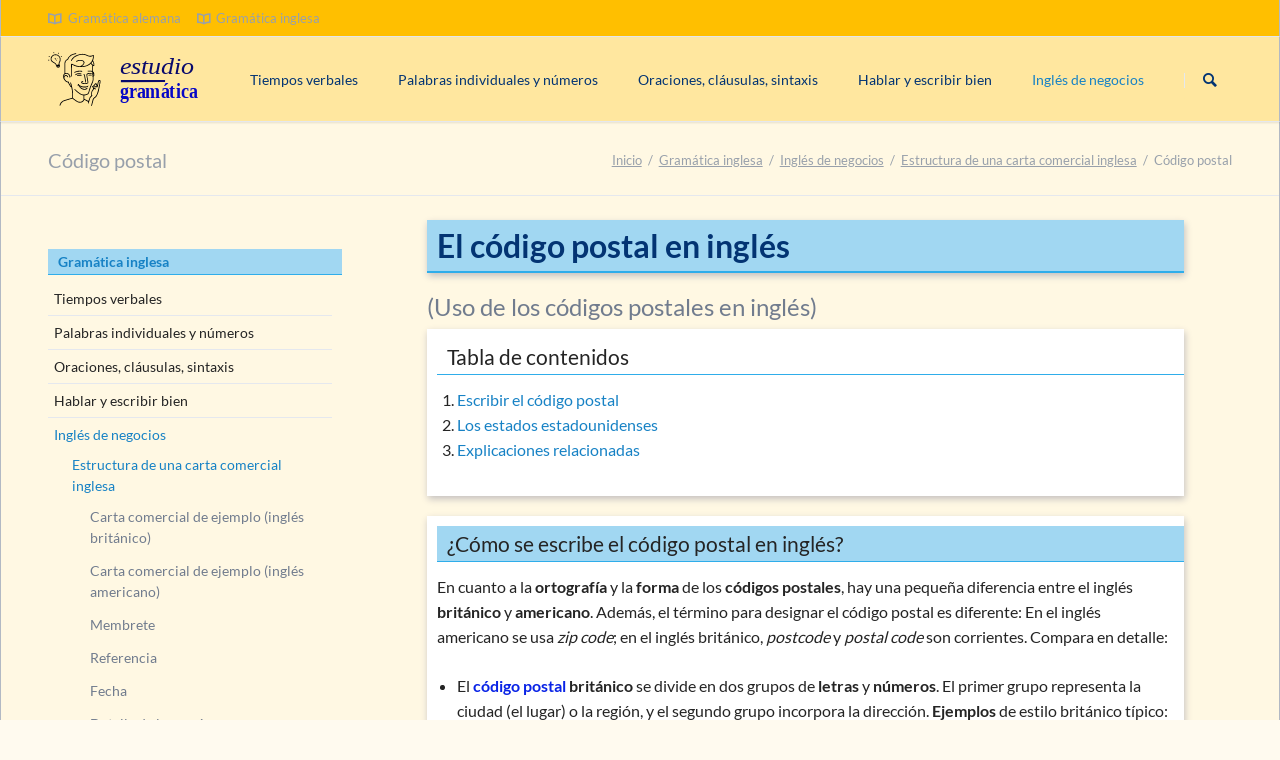

--- FILE ---
content_type: text/html; charset=UTF-8
request_url: https://www.estudiogramatica.com/ingles-de-negocios/codigo-postal.php
body_size: 15748
content:
<!DOCTYPE html>
<html lang="es">
<head>
<meta charset="UTF-8">
<title>Escribir el código postal (post/zip code) en las cartas inglesas</title>
<base href="https://www.estudiogramatica.com/">
<meta name="robots" content="index,follow">
<meta name="description" content="¿Cómo se escribe el código postal en inglés? ¿Cuáles son las diferencias entre el inglés americano y británico?">
<meta name="generator" content="Contao Open Source CMS">
<link rel="canonical" href="https://www.estudiogramatica.com/ingles-de-negocios/codigo-postal.php">
<meta name="viewport" content="width=device-width,initial-scale=1.0,shrink-to-fit=no,viewport-fit=cover">
<link rel="stylesheet" href="/assets/css/icons.min.css,normalize.css,icons.css,main.css,custom.css-8f69d44c.css"><script src="/assets/js/modernizr.min.js-3d1afdf4.js"></script><!-- images::apple --><link rel="apple-touch-icon" href="/files/images/favicon/eg/apple-touch-icon.png" sizes="57x57"><link rel="apple-touch-icon" href="/files/images/favicon/eg/apple-touch-icon-57x57.png" sizes="57x57"><link rel="apple-touch-icon" href="/files/images/favicon/eg/apple-touch-icon-60x60.png" sizes="60x60"><link rel="apple-touch-icon" href="/files/images/favicon/eg/apple-touch-icon-72x72.png" sizes="72x72"><link rel="apple-touch-icon" href="/files/images/favicon/eg/apple-touch-icon-76x76.png" sizes="76x76"><link rel="apple-touch-icon" href="/files/images/favicon/eg/apple-touch-icon-114x114.png" sizes="114x114"><link rel="apple-touch-icon" href="/files/images/favicon/eg/apple-touch-icon-120x120.png" sizes="120x120"><link rel="apple-touch-icon" href="/files/images/favicon/eg/apple-touch-icon-144x144.png" sizes="144x144"><link rel="apple-touch-icon" href="/files/images/favicon/eg/apple-touch-icon-152x152.png" sizes="152x152"><link rel="apple-touch-icon" href="/files/images/favicon/eg/apple-touch-icon-180x180.png" sizes="180x180"><!-- images::android --><link rel="icon" type="image/png" href="/files/images/favicon/eg/android-chrome-36x36.png" sizes="36x36"><link rel="icon" type="image/png" href="/files/images/favicon/eg/android-chrome-48x48.png" sizes="48x48"><link rel="icon" type="image/png" href="/files/images/favicon/eg/android-chrome-72x72.png" sizes="72x72"><link rel="icon" type="image/png" href="/files/images/favicon/eg/android-chrome-96x96.png" sizes="96x96"><link rel="icon" type="image/png" href="/files/images/favicon/eg/android-chrome-144x144.png" sizes="144x144"><link rel="icon" type="image/png" href="/files/images/favicon/eg/android-chrome-512x512.png" sizes="512x512"><link rel="icon" type="image/png" href="/files/images/favicon/eg/android-chrome-192x192.png" sizes="192x192"><link rel="icon" type="image/png" href="/files/images/favicon/eg/homescreen-192x192.png" sizes="192x192"><!-- images::microsoft --><meta content="/files/images/favicon/eg/small.jpg" name="msapplication-square70x70logo"><meta content="/files/images/favicon/eg/medium.jpg" name="msapplication-square150x150logo"><meta content="/files/images/favicon/eg/wide.jpg" name="msapplication-wide310x150logo"><meta content="/files/images/favicon/eg/large.jpg" name="msapplication-square310x310logo"><!-- images::icon --><link rel="icon" type="image/png" href="/files/images/favicon/eg/favicon-16x16.png" sizes="16x16"><link rel="icon" type="image/png" href="/files/images/favicon/eg/favicon-32x32.png" sizes="32x32"><link rel="icon" type="image/png" href="/files/images/favicon/eg/favicon-96x96.png" sizes="96x96"><link rel="icon" type="image/png" href="/files/images/favicon/eg/favicon-128x128.png" sizes="128x128"><link rel="icon" type="image/png" href="/files/images/favicon/eg/favicon-160x160.png" sizes="160x160"><link rel="icon" type="image/png" href="/files/images/favicon/eg/favicon-192x192.png" sizes="192x192"><link rel="icon" type="image/png" href="/files/images/favicon/eg/favicon-196x196.png" sizes="196x196"><!-- additionals::windows --><meta name="application-name" content="EstudioGramatica.com" ><meta name="msapplication-tooltip" content="Gramática y ejercicios para inglés, alemán y español" ><meta name="msapplication-starturl" content="https://www.estudiogramatica.com/" ><!-- additionals::ios --><meta name="apple-mobile-web-app-title" content="EstudioGramatica.com" ><meta name="apple-mobile-web-app-status-bar-style" content="default" ><!-- additionals::android --><!-- additionals::webApp --><!-- favicon --><link rel="shortcut icon" type="image/x-icon" href="/files/images/favicon/eg/favicon.ico" ><link rel="icon" type="image/ico" href="/files/images/favicon/eg/favicon.ico" >
<!-- Matomo Tag Manager -->
<script>var _mtm=window._mtm=window._mtm||[];_mtm.push({'mtm.startTime':(new Date().getTime()),'event':'mtm.Start'});(function(){var d=document,g=d.createElement('script'),s=d.getElementsByTagName('script')[0];g.async=!0;g.src='https://matomo.gelernt-mit-bernd.de/js/container_gKPjJRbV.js';s.parentNode.insertBefore(g,s)})()</script>
<!-- End Matomo Tag Manager -->
</head>
<body id="top">
<div class="page">
<header class="page-header">
<div class="header-bar">
<div class="header-bar-inner"><ul class="icon-links ce_rsce_tao_icon_links header-links">
<li>
<a href="/gramatica-alemana/aprender-aleman.php" data-icon="&#xe02f;">
<span class="icon-links-label">Gramática alemana</span>
</a>
</li>
<li>
<a href="/gramatica-inglesa/aprender-ingles.php" data-icon="&#xe02f;">
<span class="icon-links-label">Gramática inglesa</span>
</a>
</li>
</ul>
</div>
</div>
<div class="header-navigation">
<div class="header-navigation-inner">
<!-- indexer::stop -->
<h1 class="ce_rsce_tao_logo logo">
<a href="">
<img src="/files/images/logo/logo_estudiogramatica-min.svg" width="242" height="84" alt="Gramática inglesa, alemana y española para aprender y comprender con ejercicios">
</a>
</h1>
<!-- indexer::continue -->
<!-- indexer::stop -->
<nav class="mod_rocksolid_mega_menu main-navigation block" id="main-navigation">
<a href="/ingles-de-negocios/codigo-postal.php#skipNavigation542" class="invisible">Saltar navegación</a>
<ul class="level_1">
<li class="submenu subpages">
<a href="/gramatica-inglesa/tiempos-verbales.php" title="Representación gráfica de los tiempos verbales ingleses" class="submenu subpages" aria-haspopup="true" itemprop="url"><span itemprop="name">Tiempos verbales</span>
</a>
<ul class="level_2">
<li class="">
<a href="/gramatica-inglesa/palabras-clave-tiempos.php" title="Palabras clave para los tiempos verbales &#40;Tenses&#41; en inglés" class="" itemprop="url"><span itemprop="name">Palabras clave en inglés</span>
</a>
</li>
<li class="">
<a href="/gramatica-inglesa/progressive-continuous.php" title="¿Cuál es correcto: Progressive o Continuous para la form “ing”?" class="" itemprop="url"><span itemprop="name">¿<i>Progressive</i> o <i>Continuous</i>?</span>
</a>
</li>
<li class="">
<a href="/gramatica-inglesa/tiempos-compuestos.php" title="Los tiempos compuestos en inglés &#40;formas con “have” y “be”&#41;" class="" itemprop="url"><span itemprop="name">Tiempos compuestos</span>
</a>
</li>
<li class="subpages">
<a href="/gramatica-inglesa/present-tenses-presente.php" title="Present Tenses – Los tiempos del presente en inglés" class="subpages" itemprop="url"><span itemprop="name">Presente <i>(Present Tenses)</i></span>
</a>
</li>
<li class="subpages">
<a href="/gramatica-inglesa/past-tenses-pasado.php" title="Past Tenses – Los tiempos del pasado en inglés" class="subpages" itemprop="url"><span itemprop="name">Pasado <i>(Past Tenses)</i></span>
</a>
</li>
<li class="subpages">
<a href="/gramatica-inglesa/future-tenses-futuro.php" title="Future Tenses – Los tiempos del futuro en inglés" class="subpages" itemprop="url"><span itemprop="name">Futuro <i>(Future Tenses)</i></span>
</a>
</li>
</ul>
</li>
<li class="submenu subpages">
<a href="/gramatica-inglesa/clases-de-palabras.php" title="Síntesis de las clases de palabras en inglés &#40;verbos, adverbios …&#41;" class="submenu subpages" aria-haspopup="true" itemprop="url"><span itemprop="name">Palabras individuales y números</span>
</a>
<ul class="level_2">
<li class="">
<a href="/gramatica-inglesa/uso-partes-de-la-oracion.php" title="Uso de las partes de la oración inglesas &#40;adjetivo, verbo, …&#41;" class="" itemprop="url"><span itemprop="name">Clases de palabras: información básica</span>
</a>
</li>
<li class="">
<a href="/gramatica-inglesa/determinantes.php" title="Uso de determinantes &#40;an, the, these&#41; en la gramática inglesa" class="" itemprop="url"><span itemprop="name">Determinantes</span>
</a>
</li>
<li class="subpages">
<a href="/gramatica-inglesa/adjetivos-sintesis.php" title="Síntesis de los adjetivos en inglés &#40;far, happy, etc.&#41;" class="subpages" itemprop="url"><span itemprop="name">Síntesis: adjetivos</span>
</a>
</li>
<li class="subpages">
<a href="/gramatica-inglesa/adverbios-sintesis.php" title="Síntesis de los adverbios en inglés &#40;well, hardly, etc.&#41;" class="subpages" itemprop="url"><span itemprop="name">Síntesis: adverbios</span>
</a>
</li>
<li class="subpages">
<a href="/gramatica-inglesa/articulos-sintesis.php" title="Síntesis de los artículos en inglés &#40;a, an, the&#41;" class="subpages" itemprop="url"><span itemprop="name">Síntesis: artículos</span>
</a>
</li>
<li class="subpages">
<a href="/gramatica-inglesa/nombres-sintesis.php" title="Síntesis de los nombres en inglés &#40;house, air, car, …&#41;" class="subpages" itemprop="url"><span itemprop="name">Síntesis: nombres/sustantivos</span>
</a>
</li>
<li class="subpages">
<a href="/gramatica-inglesa/pronombres-sintesis.php" title="Síntesis de los pronombres en inglés &#40;my, they, her, we, etc.&#41;" class="subpages" itemprop="url"><span itemprop="name">Síntesis: pronombres</span>
</a>
</li>
<li class="subpages">
<a href="/gramatica-inglesa/verbos-sintesis.php" title="Síntesis de los verbos en inglés &#40;drink, done, talking, etc.&#41;" class="subpages" itemprop="url"><span itemprop="name">Síntesis: verbos</span>
</a>
</li>
<li class="">
<a href="/gramatica-inglesa/conjunciones.php" title="Uso y función de las conjunciones en la gramática inglesa" class="" itemprop="url"><span itemprop="name">Conjunciones: aspectos generales y función</span>
</a>
</li>
<li class="">
<a href="/gramatica-inglesa/interjecciones.php" title="Uso y significado de las interjecciones en inglés" class="" itemprop="url"><span itemprop="name">Interjecciones: uso y aspectos generales</span>
</a>
</li>
<li class="">
<a href="/gramatica-inglesa/preposiciones.php" title="Usar y clasificar las preposiciones en la gramática inglesa" class="" itemprop="url"><span itemprop="name">Preposiciones: consideraciones generales</span>
</a>
</li>
<li class="subpages">
<a href="/gramatica-inglesa/numeros-indicaciones-temporales.php" title="Números, numerales, indicaciones temporales en inglés" class="subpages" itemprop="url"><span itemprop="name">Números & indicaciones temporales</span>
</a>
</li>
<li class="subpages">
<a href="/gramatica-inglesa/asuntos-especiales.php" title="Lista de temas especiales y dificultades típicas en inglés" class="subpages" itemprop="url"><span itemprop="name">Palabras difíciles</span>
</a>
</li>
<li class="diff2">
<a href="/ejercicios-ingles/ejercicio-1-adjetivos-adverbios.php" title="Ejercicio 1 &#40;mixto&#41;: distinguir adjetivos y adverbios ingleses" class="diff2" itemprop="url"><span itemprop="name">Ejercicio mixto 1: adjetivos & adverbios</span>
</a>
</li>
<li class="diff3">
<a href="/ejercicios-ingles/ejercicio-2-adjetivos-adverbios.php" title="Ejercicio 2 &#40;mixto&#41;: distinguir adjetivos y adverbios ingleses" class="diff3" itemprop="url"><span itemprop="name">Ejercicio mixto 2: adjetivos & adverbios</span>
</a>
</li>
<li class="diff3">
<a href="/ejercicios-ingles/ejercicio-3-adjetivos-adverbios.php" title="Ejercicio 3 &#40;mixto&#41;: adjetivos y adverbios ingleses especiales" class="diff3" itemprop="url"><span itemprop="name">Ejercicio mixto 3: adjetivos & adverbios especiales</span>
</a>
</li>
<li class="diff2">
<a href="/ejercicios-ingles/ejercicio-1-clases-de-palabras.php" title="Ejercicio 1 para distinguir las clases de palabras en inglés" class="diff2" itemprop="url"><span itemprop="name">Ejercicio 1: clases de palabras</span>
</a>
</li>
</ul>
</li>
<li class="submenu subpages">
<a href="/gramatica-inglesa/oraciones-clausulas-sintaxis.php" title="Cómo usar frases, cláusulas, y sintaxis en la gramática inglesa" class="submenu subpages" aria-haspopup="true" itemprop="url"><span itemprop="name">Oraciones, cláusulas, sintaxis</span>
</a>
<ul class="level_2">
<li class="subpages">
<a href="/gramatica-inglesa/resumen-clausulas-if.php" title="Resumen de las cláusulas if &#40;condicionales&#41; en inglés" class="subpages" itemprop="url"><span itemprop="name">Oraciones condicionales (cláusulas <i>if</i>)</span>
</a>
</li>
<li class="">
<a href="/gramatica-inglesa/tipos-de-frases.php" title="Tipos de oraciones (declarativo, interrogativo, imperativo) en inglés" class="" itemprop="url"><span itemprop="name">Tipos de frases <i>(afirmativo, interrogativo, imperativo)</i></span>
</a>
</li>
<li class="">
<a href="/gramatica-inglesa/orden-de-palabras.php" title="Reglas para la sintaxis y el orden de las palabras en inglés" class="" itemprop="url"><span itemprop="name">Sintaxis, partes de la oración, orden de palabras</span>
</a>
</li>
<li class="">
<a href="/gramatica-inglesa/negaciones.php" title="Formar las negaciones en inglés con y sin la palabra “not”" class="" itemprop="url"><span itemprop="name">Negaciones</span>
</a>
</li>
</ul>
</li>
<li class="submenu subpages">
<a href="/gramatica-inglesa/hablar-y-escribir-bien.php" title="Temas y consejos para hablar y escribir bien en inglés" class="submenu subpages" aria-haspopup="true" itemprop="url"><span itemprop="name">Hablar y escribir bien</span>
</a>
<ul class="level_2">
<li class="">
<a href="/gramatica-inglesa/palabras-de-enlace.php" title="Usar las palabras de enlace en inglés &#40;however, therefore, etc.&#41;" class="" itemprop="url"><span itemprop="name">Palabras de enlace</span>
</a>
</li>
<li class="">
<a href="/gramatica-inglesa/ortografia.php" title="Reglas de ortografía en el idioma inglés" class="" itemprop="url"><span itemprop="name">Ortografía inglesa</span>
</a>
</li>
<li class="">
<a href="/gramatica-inglesa/reglas-coma.php" title="Reglas esenciales de usar la coma en los textos ingleses" class="" itemprop="url"><span itemprop="name">Reglas de coma en inglés</span>
</a>
</li>
<li class="">
<a href="/gramatica-inglesa/ortografia-can-cannot-can-not.php" title="Escribir la forma negativa de “can” &#40;can’t, cannot, can not&#41;" class="" itemprop="url"><span itemprop="name">¿<i>‘can’t, cannot’,</i> o <i>‘can not’</i>?</span>
</a>
</li>
<li class="">
<a href="/gramatica-inglesa/puntuacion-abierta-cerrada.php" title="Puntuación abierta y cerrada (completa) en los textos ingleses" class="" itemprop="url"><span itemprop="name">Puntuación abierta & cerrada en inglés</span>
</a>
</li>
</ul>
</li>
<li class="submenu trail subpages">
<a href="/ingles-de-negocios/lista-de-temas.php" title="Lista de asuntos gramaticales sobre el inglés de negocios" class="submenu trail subpages" aria-haspopup="true" itemprop="url"><span itemprop="name">Inglés de negocios</span>
</a>
<ul class="level_2">
<li class="submenu trail subpages">
<a href="/ingles-de-negocios/estructura-carta-comercial.php" title="Estructura y contenido de las cartas comerciales inglesas" class="submenu trail subpages" aria-haspopup="true" itemprop="url"><span itemprop="name">Estructura de una carta comercial inglesa</span>
</a>
<ul class="level_3">
<li class="sibling">
<a href="/ingles-de-negocios/carta-comercial-britanica.php" title="Ejemplo de una carta comercial en inglés británico" class="sibling" itemprop="url"><span itemprop="name">Carta comercial de ejemplo (inglés británico)</span>
</a>
</li>
<li class="sibling">
<a href="/ingles-de-negocios/carta-comercial-americana.php" title="Ejemplo de una carta comercial en inglés americano" class="sibling" itemprop="url"><span itemprop="name">Carta comercial de ejemplo (inglés americano)</span>
</a>
</li>
<li class="sibling">
<a href="/ingles-de-negocios/membrete.php" title="El membrete en las cartas comerciales inglesas" class="sibling" itemprop="url"><span itemprop="name">Membrete</span>
</a>
</li>
<li class="sibling">
<a href="/ingles-de-negocios/referencia.php" title="El signo y línea de referencia en una carta inglesa comercial" class="sibling" itemprop="url"><span itemprop="name">Referencia</span>
</a>
</li>
<li class="sibling">
<a href="/ingles-de-negocios/fecha-en-cartas.php" title="La fecha en las cartas comerciales inglesas" class="sibling" itemprop="url"><span itemprop="name">Fecha</span>
</a>
</li>
<li class="sibling">
<a href="/ingles-de-negocios/detalle-de-los-envios.php" title="Detalle de los envíos en las cartas inglesas comerciales" class="sibling" itemprop="url"><span itemprop="name">Detalle de los envíos</span>
</a>
</li>
<li class="sibling">
<a href="/ingles-de-negocios/direccion.php" title="Estructura y partes de la dirección en las cartas comerciales" class="sibling" itemprop="url"><span itemprop="name">Dirección</span>
</a>
</li>
<li class="active">
<strong class="active" itemprop="name">Código postal
</strong>
</li>
<li class="sibling">
<a href="/ingles-de-negocios/asunto.php" title="La línea de asunto en las cartas comerciales inglesas" class="sibling" itemprop="url"><span itemprop="name">Asunto</span>
</a>
</li>
<li class="sibling">
<a href="/ingles-de-negocios/encabezamiento.php" title="El saludo &#40;encabezamiento&#41; en las cartas comerciales inglesas" class="sibling" itemprop="url"><span itemprop="name">Encabezamiento</span>
</a>
</li>
<li class="sibling">
<a href="/ingles-de-negocios/cuerpo.php" title="El texto &#40;cuerpo&#41; en las cartas comerciales inglesas" class="sibling" itemprop="url"><span itemprop="name">Cuerpo (texto)</span>
</a>
</li>
<li class="sibling">
<a href="/ingles-de-negocios/despedida.php" title="Fórmulas de despedida en las cartas comerciales inglesas" class="sibling" itemprop="url"><span itemprop="name">Despedida</span>
</a>
</li>
<li class="sibling">
<a href="/ingles-de-negocios/firma.php" title="La firma en las cartas comerciales inglesas" class="sibling" itemprop="url"><span itemprop="name">Firma</span>
</a>
</li>
<li class="sibling">
<a href="/ingles-de-negocios/anexo.php" title="El anexo en las cartas comerciales inglesas" class="sibling" itemprop="url"><span itemprop="name">Anexo</span>
</a>
</li>
<li class="sibling">
<a href="/ingles-de-negocios/copia.php" title="Lista de destinatarios &#40;CC&#41; en las cartas comerciales inglesas" class="sibling" itemprop="url"><span itemprop="name">Copia (CC/BCC)</span>
</a>
</li>
</ul>
</li>
</ul>
</li>
</ul>
<span id="skipNavigation542" class="invisible"></span>
</nav>
<!-- indexer::continue -->
<!-- indexer::stop -->
<form action="/gramatica-inglesa/resultados-busqueda.php" method="get" class="ce_rsce_tao_nav_search main-navigation-search">
<input type="search" name="keywords" placeholder="Gramática inglesa" />
<button type="submit">Buscar</button>
</form>
<!-- indexer::continue -->
</div>
</div>
<div class="main-navigation-mobile">
<!-- indexer::stop -->
<form action="/gramatica-inglesa/resultados-busqueda.php" method="get" class="ce_rsce_tao_nav_search main-navigation-mobile-search">
<input type="search" name="keywords" placeholder="Gramática inglesa" />
<button type="submit">Buscar</button>
</form>
<!-- indexer::continue -->
<!-- indexer::stop -->
<nav class="mod_navigation block">
<a href="/ingles-de-negocios/codigo-postal.php#skipNavigation355" class="invisible">Saltar navegación</a>
<ul class="level_1">
<li class="submenu"><a href="/gramatica-alemana/aprender-aleman.php" title="La gramática alemana con los temas y verbos" class="submenu" aria-haspopup="true">Gramática alemana</a>
<ul class="level_2">
<li class="submenu subpages"><a href="/gramatica-alemana/partes-de-la-oracion.php" title="Las partes de la oración &#40;nombre, verbo …&#41; en la gramática alemana" class="submenu subpages" aria-haspopup="true">Palabras individuales y números</a>
<ul class="level_3">
<li class="submenu subpages"><a href="/gramatica-alemana/adjetivos.php" title="Los adjetivos en la gramática alemana &#40;Adjektive&#41;" class="submenu subpages" aria-haspopup="true">Adjetivos alemanes</a>
<ul class="level_4">
<li class="submenu subpages"><a href="/gramatica-alemana/declinacion-de-adjetivos.php" title="La declinación de los adjetivos en alemán &#40;Deklination der Adjektive&#41;" class="submenu subpages" aria-haspopup="true">Adjetivos: declinación</a>
<ul class="level_5">
<li><a href="/gramatica-alemana/declinacion-fuerte-de-adjetivos.php" title="La declinación fuerte de los adjetivos en alemán">Adjetivos: declinación fuerte</a></li>
<li><a href="/gramatica-alemana/declinacion-mixta-de-adjetivos.php" title="La declinación mixta de los adjetivos en alemán">Adjetivos: declinación mixta</a></li>
<li><a href="/gramatica-alemana/declinacion-debil-de-adjetivos.php" title="La declinación débil de los adjetivos en alemán">Adjetivos: declinación débil</a></li>
</ul>
</li>
<li class="submenu subpages"><a href="/gramatica-alemana/comparacion-de-adjetivos.php" title="La comparación de los adjetivos en alemán &#40;Steigerung der Adjektive&#41;" class="submenu subpages" aria-haspopup="true">Adjetivos: comparación</a>
<ul class="level_5">
<li><a href="/gramatica-alemana/positivo.php" title="El grado positivo en la comparación de los adjetivos alemanes">El positivo</a></li>
</ul>
</li>
<li><a href="/gramatica-alemana/formacion-de-los-adjetivos.php" title="La formación de los adjetivos en la gramática alemana">Adjetivos: formación</a></li>
</ul>
</li>
<li><a href="/gramatica-alemana/adverbios-adjetivales.php" title="Adjetivos usados como adverbios en la gramática alemana">Adjetivos usados como adverbios</a></li>
<li><a href="/gramatica-alemana/adverbios-comparacion.php" title="Los grados de comparación de los adverbios alemanes">Comparación de los adverbios (grados)</a></li>
<li class="submenu subpages"><a href="/gramatica-alemana/articulos.php" title="Los artículos &#40;Artikel&#41; en alemán" class="submenu subpages" aria-haspopup="true">Artículos alemanes</a>
<ul class="level_4">
<li><a href="/gramatica-alemana/articulos-determinados.php" title="Los artículos determinados en alemán &#40;bestimmte Artikel&#41;">Artículos determinados en alemán</a></li>
<li><a href="/gramatica-alemana/articulos-indeterminados.php" title="Los artículos indeterminados en alemán &#40;unbestimmte Artikel&#41;">Artículos indeterminados en alemán</a></li>
</ul>
</li>
<li class="submenu subpages"><a href="/gramatica-alemana/nombres-sustantivos-en-aleman.php" title="El nombre o sustantivo &#40;Nomen/Substantiv&#41; en alemán" class="submenu subpages" aria-haspopup="true">Nombres (sustantivos) alemanes</a>
<ul class="level_4">
<li><a href="/gramatica-alemana/declinacion-de-los-nombres.php" title="La declinación del nombre o sustantivo (Nomen/Substantiv) en alemán">Declinación del nombre (sustantivo) alemán</a></li>
<li><a href="/gramatica-alemana/determinantes-del-nombre.php" title="Los determinantes en la lengua alemana">Determinantes en la gramática alemana</a></li>
<li class="submenu subpages"><a href="/gramatica-alemana/categorias-gramaticales-nombre.php" title="Las categorías gramaticales del nombre en la lengua alemana" class="submenu subpages" aria-haspopup="true">Categorías gramaticales del nombre alemán</a>
<ul class="level_5">
<li class="submenu subpages"><a href="/gramatica-alemana/caso-gramatical.php" title="Los casos en la gramática alemana &#40;Kasus&#41;" class="submenu subpages" aria-haspopup="true">Los casos gramaticales</a>
<ul class="level_6">
<li><a href="/gramatica-alemana/nominativo-primer-caso.php" title="El nominativo en la lengua alemana &#40;Nominativ&#41;">Nominativo (primer caso)</a></li>
<li><a href="/gramatica-alemana/genitivo-segundo-caso.php" title="El genitivo en la lengua alemana &#40;Genitiv&#41;">Genitivo (segundo caso)</a></li>
<li><a href="/gramatica-alemana/dativo-tercer-caso.php" title="El dativo en la lengua alemana &#40;Dativ&#41;">Dativo (tercer caso)</a></li>
<li><a href="/gramatica-alemana/acusativo-cuarto-caso.php" title="El acusativo en la lengua alemana &#40;Akkusativ&#41;">Acusativo (cuarto caso)</a></li>
</ul>
</li>
<li><a href="/gramatica-alemana/numero-gramatical.php" title="El número del sustantivo &#40;Numerus – singular/plural&#41; en alemán">El número gramatical</a></li>
<li><a href="/gramatica-alemana/genero-gramatical.php" title="El género del sustantivo &#40;Genus&#41; en alemán">El género gramatical</a></li>
</ul>
</li>
<li><a href="/gramatica-alemana/genero-de-nombres-compuestos.php" title="El género de los nombres/sustantivos compuestos alemanes">Género de los nombres compuestos</a></li>
<li><a href="/gramatica-alemana/sexo-biologico.php" title="El sexo biológico del sustantivo &#40;Sexus&#41; en alemán">Sexo biológico en la gramática</a></li>
</ul>
</li>
<li class="submenu subpages"><a href="/gramatica-alemana/pronombres.php" title="Los pronombres en alemán &#40;Pronomen&#41;" class="submenu subpages" aria-haspopup="true">Pronombres alemanes</a>
<ul class="level_4">
<li><a href="/gramatica-alemana/pronombres-personales.php" title="Los pronombres personales en alemán &#40;Personalpronomen&#41;">Pronombres personales</a></li>
<li><a href="/gramatica-alemana/pronombres-posesivos.php" title="Los pronombres posesivos en alemán &#40;Possessivpronomen&#41;">Pronombres posesivos</a></li>
<li><a href="/gramatica-alemana/pronombres-demostrativos.php" title="Los pronombres demostrativos en alemán &#40;Demonstrativpronomen&#41;">Pronombres demostrativos</a></li>
<li><a href="/gramatica-alemana/pronombres-reflexivos.php" title="Los pronombres reflexivos en alemán &#40;Reflexivpronomen&#41;">Pronombres reflexivos</a></li>
<li><a href="/gramatica-alemana/pronombres-reciprocos.php" title="Los pronombres recíprocos en alemán &#40;Reziprokpronomen&#41;">Pronombres recíprocos</a></li>
<li><a href="/gramatica-alemana/pronombres-relativos.php" title="Los pronombres relativos en alemán &#40;Relativpronomen&#41;">Pronombres relativos</a></li>
<li><a href="/gramatica-alemana/pronombres-interrogativos.php" title="Los pronombres interrogativos en alemán &#40;Interrogativpronomen&#41;">Pronombres interrogativos</a></li>
<li><a href="/gramatica-alemana/pronombres-indefinidos.php" title="Los pronombres indefinidos en alemán &#40;Indefinitpronomen&#41;">Pronombres indefinidos</a></li>
</ul>
</li>
<li class="submenu subpages"><a href="/gramatica-alemana/verbos.php" title="El verbo y sus formas en la lengua alemana &#40;Verben&#41;" class="submenu subpages" aria-haspopup="true">Verbos alemanes</a>
<ul class="level_4">
<li><a href="/gramatica-alemana/verbos-principales.php" title="Verbos principales y su uso en la lengua alemana &#40;Vollverben&#41;">Verbos principales</a></li>
<li><a href="/gramatica-alemana/verbos-auxiliares.php" title="Verbos auxiliares y su uso en la lengua alemana &#40;Hilfsverben&#41;">Verbos auxiliares</a></li>
<li class="submenu plus_ex_EG"><a href="/gramatica-alemana/verbos-modales.php" title="Verbos modales y su uso en la lengua alemana &#40;Modalverben&#41;" class="submenu plus_ex_EG" aria-haspopup="true">Verbos modales</a>
<ul class="level_5">
<li class="diff2"><a href="/ejercicios-aleman/ejercicio-1-verbos-modales.php" title="Ejercicio 1: verbos modales alemanes &#40;können, müssen, sollen&#41;" class="diff2">Ejercicio 1: verbos modales</a></li>
<li class="diff3"><a href="/ejercicios-aleman/ejercicio-2-verbos-modales.php" title="Ejercicio 2: verbos modales alemanes &#40;dürfen, müssen, sollen&#41;" class="diff3">Ejercicio 2: verbos modales</a></li>
</ul>
</li>
<li><a href="/gramatica-alemana/verbos-copulativos.php" title="Verbos copulativos y su uso en la lengua alemana &#40;Kopulaverben&#41;">Verbos copulativos</a></li>
<li><a href="/gramatica-alemana/verbos-personales.php" title="Verbos personales y su uso en la lengua alemana &#40;persönliche Verben&#41;">Verbos personales</a></li>
<li><a href="/gramatica-alemana/verbos-impersonales.php" title="Verbos impersonales / no personales y su uso en la lengua alemana">Verbos impersonales</a></li>
<li><a href="/gramatica-alemana/formas-finitas-del-verbo.php" title="Formas finitas del verbo y su apariencia en la lengua alemana">Formas finitas del verbo</a></li>
<li class="submenu subpages"><a href="/gramatica-alemana/formas-infinitas-del-verbo.php" title="Formas infinitas del verbo y su apariencia en la lengua alemana" class="submenu subpages" aria-haspopup="true">Formas infinitas del verbo</a>
<ul class="level_5">
<li><a href="/gramatica-alemana/infinitivo-forma-primitiva.php" title="El infinitivo del verbo y su apariencia en la lengua alemana">El infinitivo del verbo</a></li>
<li class="submenu subpages"><a href="/gramatica-alemana/participios.php" title="Los participios alemanes y su apariencia (Partizip)" class="submenu subpages" aria-haspopup="true">Los participios</a>
<ul class="level_6">
<li><a href="/gramatica-alemana/participio-presente.php" title="El participio presente/activo en la gramática alemana (Partizip I)">El participio presente (I)</a></li>
</ul>
</li>
</ul>
</li>
<li class="submenu subpages"><a href="/gramatica-alemana/valencia-del-verbo.php" title="La valencia de los verbos en la gramática alemana (Wertigkeit)" class="submenu subpages" aria-haspopup="true">La valencia del verbo</a>
<ul class="level_5">
<li><a href="/gramatica-alemana/verbos-absolutos.php" title="Los verbos absolutos en la gramática alemana">Los verbos absolutos</a></li>
<li class="submenu subpages"><a href="/gramatica-alemana/verbos-relativos.php" title="Los verbos relativos en la gramática alemana" class="submenu subpages" aria-haspopup="true">Los verbos relativos</a>
<ul class="level_6">
<li><a href="/gramatica-alemana/verbos-transitivos.php" title="Los verbos transitivos en la gramática alemana">Los verbos transitivos</a></li>
<li><a href="/gramatica-alemana/verbos-intransitivos.php" title="Los verbos intransitivos en la gramática alemana">Los verbos intransitivos</a></li>
</ul>
</li>
</ul>
</li>
<li class="submenu subpages"><a href="/gramatica-alemana/categorias-gramaticales-verbo.php" title="Las categorías gramaticales del verbo en la lengua alemana" class="submenu subpages" aria-haspopup="true">Categorías gramaticales del verbo</a>
<ul class="level_5">
<li><a href="/gramatica-alemana/persona-gramatical.php" title="La persona gramatical (1a, 2a, 3a) en la lengua alemana">La persona gramatical</a></li>
<li><a href="/gramatica-alemana/modo-gramatical.php" title="El modo gramatical del verbo en la lengua alemana">El modo gramatical del verbo</a></li>
<li class="submenu subpages"><a href="/gramatica-alemana/voz-gramatical.php" title="La voz gramatical (activa/pasiva) en la lengua alemana" class="submenu subpages" aria-haspopup="true">La voz gramatical (activa/pasiva)</a>
<ul class="level_6">
<li class="submenu subpages"><a href="/gramatica-alemana/voz-pasiva.php" title="La voz pasiva en la gramática alemana" class="submenu subpages" aria-haspopup="true">La voz pasiva en alemán</a>
<ul class="level_7">
<li><a href="/gramatica-alemana/voz-pasiva-personal.php" title="La voz pasiva personal en la gramática alemana">La pasiva personal en alemán</a></li>
<li><a href="/gramatica-alemana/voz-pasiva-impersonal.php" title="La voz pasiva impersonal en la gramática alemana">La pasiva impersonal en alemán</a></li>
<li class="submenu subpages"><a href="/gramatica-alemana/voz-pasiva-de-proceso.php" title="La voz pasiva de proceso en la gramática alemana &#40;con “werden”&#41;" class="submenu subpages" aria-haspopup="true">Pasiva de proceso (con <i>‘werden’</i>)</a>
<ul class="level_8">
<li><a href="/gramatica-alemana/pasiva-de-proceso-konjunktiv1.php" title="Formación de la voz pasiva de proceso en Konjunktiv 1">Pasiva de proceso: formas en Konjunktiv 1</a></li>
<li><a href="/gramatica-alemana/pasiva-de-proceso-konjunktiv2.php" title="Formación de la voz pasiva de proceso en Konjunktiv 2">Pasiva de proceso: formas en Konjunktiv 2</a></li>
<li><a href="/gramatica-alemana/pasiva-proceso-verbos-modales.php" title="Formación de la voz pasiva de proceso con los verbos modales">Pasiva de proceso: formas de los verbos modales</a></li>
</ul>
</li>
<li><a href="/gramatica-alemana/voz-pasiva-de-estado.php" title="La voz pasiva de estado (Zustandspassiv) en alemán">Pasiva de estado (con <i>‘sein’</i>)</a></li>
</ul>
</li>
</ul>
</li>
</ul>
</li>
<li class="submenu subpages"><a href="/verbos-irregulares-alemanes/indice.php" title="Índice de los verbos irregulares alemanes" class="submenu subpages" aria-haspopup="true">Verbos irregulares alemanes</a>
<ul class="level_5">
<li><a href="/verbos-irregulares-alemanes/conjugacion-sein-ser-estar.php" title="Conjugación de “sein” &#40;ser, estar&#41;">Conjugación de <i>‘sein’</i></a></li>
<li><a href="/verbos-irregulares-alemanes/conjugacion-haben-tener.php" title="Conjugación de “haben” &#40;tener&#41;">Conjugación de <i>‘haben’</i></a></li>
<li><a href="/verbos-irregulares-alemanes/conjugacion-werden-volverse.php" title="Conjugación de “werden” &#40;llegar a ser, volverse&#41;">Conjugación de <i>‘werden’</i></a></li>
<li><a href="/verbos-irregulares-alemanes/lista-verbos-fuertes.php" title="Lista de verbos fuertes &#40;irregulares&#41; en alemán">Verbos irregulares alemanes (lista)</a></li>
</ul>
</li>
</ul>
</li>
</ul>
</li>
<li class="submenu subpages"><a href="/gramatica-alemana/tiempos-verbales.php" title="Los tiempos verbales &#40;Tempus&#41; en la gramática alemana" class="submenu subpages" aria-haspopup="true">Tiempos verbales</a>
<ul class="level_3">
<li class="submenu plus_ex_EG"><a href="/gramatica-alemana/uso-praesens.php" title="Uso del Präsens &#40;presente&#41; en la gramática alemana" class="submenu plus_ex_EG" aria-haspopup="true">Präsens/presente (uso)</a>
<ul class="level_4">
<li class="diff3"><a href="/ejercicios-aleman/ejercicio-1-praesens.php" title="Ejercicio 1 usando el Präsens alemán &#40;presente, pasado, futuro&#41;" class="diff3">Ejercicio 1: uso del Präsens</a></li>
<li class="diff3"><a href="/ejercicios-aleman/ejercicio-2-praesens.php" title="Ejercicio 2 de usar el Präsens alemán &#40;presente, futuro, pasado&#41;" class="diff3">Ejercicio 2: uso del Präsens</a></li>
</ul>
</li>
<li class="submenu subpages"><a href="/gramatica-alemana/formacion-praesens.php" title="Formación del Präsens (presente) en la gramática alemana" class="submenu subpages" aria-haspopup="true">Präsens/presente (formación)</a>
<ul class="level_4">
<li><a href="/gramatica-alemana/formacion-praesens-verbos-fuertes.php" title="Formación de los verbos fuertes/irregulares en Präsens (presente)">Formación del Präsens (verbos fuertes)</a></li>
<li><a href="/gramatica-alemana/formacion-praesens-haben-werden-sein.php" title="Formación del Präsens &#40;presente&#41; de los verbos “haben, werden, sein”">Formación del Präsens <i>(haben, werden, sein)</i></a></li>
<li class="submenu plus_ex_EG"><a href="/gramatica-alemana/formacion-praesens-verbos-modales.php" title="Formación de los verbos modales en Präsens/presente &#40;können, müssen …&#41;" class="submenu plus_ex_EG" aria-haspopup="true">Formación del Präsens (verbos modales)</a>
<ul class="level_5">
<li class="diff2"><a href="/ejercicios-aleman/ejercicio-1-praesens-verbos-modales.php" title="Ejercicio 1 de la conjugación de los verbos modales alemanes en Präsens" class="diff2">Ejercicio 1: formas de los verbos modales en el tiempo presente (Präsens)</a></li>
</ul>
</li>
</ul>
</li>
<li><a href="/gramatica-alemana/uso-perfekt.php" title="Uso del Perfekt (pretérito perfecto) en la gramática alemana">Perfekt (uso)</a></li>
<li><a href="/gramatica-alemana/formacion-perfekt.php" title="Formación del Perfekt &#40;perfecto&#41; en la gramática alemana">Perfekt (formación)</a></li>
<li><a href="/gramatica-alemana/uso-praeteritum.php" title="Uso del Präteritum (indefinido/imperfecto) en la gramática alemana">Präteritum (uso)</a></li>
<li><a href="/gramatica-alemana/uso-plusquamperfekt.php" title="Uso del Plusquamperfekt (pluscuamperfecto) en la gramática alemana">Plusquamperfekt (uso)</a></li>
<li><a href="/gramatica-alemana/formacion-plusquamperfekt.php" title="Formación del Plusquamperfekt en la gramática alemana">Plusquamperfekt (formación)</a></li>
<li><a href="/gramatica-alemana/uso-futur-1.php" title="Uso del Futur I (futuro) en la gramática alemana">Futur I (uso)</a></li>
<li><a href="/gramatica-alemana/formacion-futur-1.php" title="Formación del Futur I (futuro) en la gramática alemana">Futur I (formación)</a></li>
</ul>
</li>
<li class="submenu subpages"><a href="/gramatica-alemana/explicacion-de-temas.php" title="Explicaciones y términos técnicos de la gramática alemana" class="submenu subpages" aria-haspopup="true">Explicaciones de temas</a>
<ul class="level_3">
<li><a href="/gramatica-alemana/declinacion.php" title="Declinación (flexión nominal) en la gramática">Declinación (flexión nominal)</a></li>
</ul>
</li>
</ul>
</li>
<li class="submenu trail"><a href="/gramatica-inglesa/aprender-ingles.php" title="La gramática inglesa con los temas y verbos" class="submenu trail" aria-haspopup="true">Gramática inglesa</a>
<ul class="level_2">
<li class="submenu subpages"><a href="/gramatica-inglesa/tiempos-verbales.php" title="Representación gráfica de los tiempos verbales ingleses" class="submenu subpages" aria-haspopup="true">Tiempos verbales</a>
<ul class="level_3">
<li><a href="/gramatica-inglesa/palabras-clave-tiempos.php" title="Palabras clave para los tiempos verbales &#40;Tenses&#41; en inglés">Palabras clave en inglés</a></li>
<li><a href="/gramatica-inglesa/progressive-continuous.php" title="¿Cuál es correcto: Progressive o Continuous para la form “ing”?">¿<i>Progressive</i> o <i>Continuous</i>?</a></li>
<li><a href="/gramatica-inglesa/tiempos-compuestos.php" title="Los tiempos compuestos en inglés &#40;formas con “have” y “be”&#41;">Tiempos compuestos</a></li>
<li class="submenu subpages"><a href="/gramatica-inglesa/present-tenses-presente.php" title="Present Tenses – Los tiempos del presente en inglés" class="submenu subpages" aria-haspopup="true">Presente <i>(Present Tenses)</i></a>
<ul class="level_4">
<li><a href="/gramatica-inglesa/expresar-el-presente.php" title="Formas y expresiones para describir el presente en inglés">Posibilidades de expresar el presente</a></li>
<li><a href="/gramatica-inglesa/uso-present-simple.php" title="Uso del Present Simple en inglés (forma simple)">Present Simple (uso)</a></li>
<li class="submenu subpages"><a href="/gramatica-inglesa/formacion-present-simple.php" title="Formación (conjugación) del Present Simple en inglés" class="submenu subpages" aria-haspopup="true">Present Simple (formación)</a>
<ul class="level_5">
<li class="submenu plus_ex_EG"><a href="/gramatica-inglesa/formas-del-verbo-to-be.php" title="Formas del verbo “to be” en Present Simple &#40;conjugación&#41; en inglés" class="submenu plus_ex_EG" aria-haspopup="true">Formas del verbo <i>(to be)</i></a>
<ul class="level_6">
<li class="diff1"><a href="/ejercicios-ingles/ejercicio-1-present-simple-to-be.php" title="Ejercicio 1 del Present Simple de “to be” &#40;am/is/are&#41;" class="diff1">Ejercicio 1: Present Simple de <i>‘to be’</i></a></li>
<li class="diff2"><a href="/ejercicios-ingles/ejercicio-2-present-simple-to-be.php" title="Ejercicio 2 del Present Simple de “to be” &#40;am/is/are&#41;" class="diff2">Ejercicio 2: Present Simple de <i>‘to be’</i></a></li>
</ul>
</li>
<li class="submenu plus_ex_EG"><a href="/gramatica-inglesa/formas-abreviadas-present-be.php" title="Formas abreviadas del verbo “to be” en Present Simple &#40;I’m, you’re …&#41;" class="submenu plus_ex_EG" aria-haspopup="true">Formas abreviadas <i>(to be)</i></a>
<ul class="level_6">
<li class="diff1"><a href="/ejercicios-ingles/ejercicio-1-formas-abreviadas-to-be.php" title="Ejercicio 1 usar formas cortas de “to be” en el presente simple" class="diff1">Ejercicio 1: formas abreviadas (<i>‘to be’</i> en el Present Simple)</a></li>
</ul>
</li>
<li class="submenu plus_ex_EG"><a href="/gramatica-inglesa/formas-del-verbo-to-have.php" title="Formas del verbo “to have” en Present Simple" class="submenu plus_ex_EG" aria-haspopup="true">Formas del verbo <i>(to have)</i></a>
<ul class="level_6">
<li class="diff1"><a href="/ejercicios-ingles/ejercicio-1-present-simple-to-have.php" title="Ejercicio 1 del Present Simple de “to have” &#40;have/has&#41;" class="diff1">Ejercicio 1: Present Simple de <i>‘to have’ (have/has)</i></a></li>
</ul>
</li>
<li><a href="/gramatica-inglesa/formas-del-verbo-to-do.php" title="Formas del verbo “to do” en Present Simple &#40;conjugación en inglés&#41;">Formas del verbo (‘to do’)</a></li>
<li><a href="/gramatica-inglesa/formas-de-verbos-modales.php" title="Formas de los verbos modales en Present Simple &#40;can, may, must …&#41;">Formas de los verbos modales</a></li>
<li class="diff2"><a href="/ejercicios-ingles/ejercicio-1-present-simple.php" title="Ejercicio 1 Present Simple en inglés" class="diff2">Ejercicio 1: Present Simple</a></li>
<li class="diff2"><a href="/ejercicios-ingles/ejercicio-2-present-simple.php" title="Ejercicio 2 Present Simple en inglés" class="diff2">Ejercicio 2: Present Simple</a></li>
<li class="diff2"><a href="/ejercicios-ingles/ejercicio-3-present-simple.php" title="Ejercicio 3 sobre ortografía en la 3a persona &#40;Present Simple&#41;" class="diff2">Ejercicio 3: Present Simple (escribir en la 3a persona)</a></li>
</ul>
</li>
<li><a href="/gramatica-inglesa/uso-present-continuous.php" title="Uso del Present Continuous o Progressive (forma continua) en inglés">Present Continuous (uso)</a></li>
<li class="submenu plus_ex_EG"><a href="/gramatica-inglesa/formacion-present-continuous.php" title="Formación del Present Continuous o Progressive &#40;forma -ing&#41;" class="submenu plus_ex_EG" aria-haspopup="true">Present Continuous (formación)</a>
<ul class="level_5">
<li class="diff2"><a href="/ejercicios-ingles/ejercicio-1-present-continuous.php" title="Ejercicio 1 del Present Continuous &#40;forma ing&#41;" class="diff2">Ejercicio 1: Present Continuous/Progressive</a></li>
<li class="diff2"><a href="/ejercicios-ingles/ejercicio-2-present-continuous.php" title="Ejercicio 2 del Present Continuous &#40;forma ing&#41; en inglés" class="diff2">Ejercicio 2: Present Continuous/Progressive</a></li>
</ul>
</li>
<li class="submenu plus_ex_EG"><a href="/gramatica-inglesa/comparacion-present-simple-continuous.php" title="Comparación del Present Simple y Present Continuous en inglés" class="submenu plus_ex_EG" aria-haspopup="true">Comparación Present Simple vs. Present Continuous</a>
<ul class="level_5">
<li class="diff3"><a href="/ejercicios-ingles/ejercicio-1-present-simple-y-continuous.php" title="Ejercicio mixto 1 del Present Simple y Present Continuous" class="diff3">Ejercicio mixto 1: Present Simple & Progressive</a></li>
<li class="diff3"><a href="/ejercicios-ingles/ejercicio-2-present-simple-y-continuous.php" title="Ejercicio mixto 2 del Present Simple y Present Continuous" class="diff3">Ejercicio mixto 2: Present Simple & Progressive</a></li>
</ul>
</li>
<li><a href="/gramatica-inglesa/uso-present-perfect-simple.php" title="Uso del Present Perfect Simple en inglés &#40;I have done …&#41;">Present Perfect Simple (uso)</a></li>
<li><a href="/gramatica-inglesa/formacion-present-perfect-simple.php" title="Formación del Present Perfect Simple en inglés">Present Perfect Simple (formación)</a></li>
<li><a href="/gramatica-inglesa/uso-present-perfect-continuous.php" title="Uso del Present Perfect Continuous en inglés &#40;forma continua&#41;">Present Perfect Continuous (uso)</a></li>
<li class="submenu plus_ex_EG"><a href="/gramatica-inglesa/formacion-present-perfect-continuous.php" title="Formación del Present Perfect Continuous en inglés &#40;forma continua&#41;" class="submenu plus_ex_EG" aria-haspopup="true">Present Perfect Continuous (formación)</a>
<ul class="level_5">
<li class="diff1"><a href="/ejercicios-ingles/ejercicio-1-present-perfect-continuous.php" title="Ejercicio 1 del Present Perfect Continuous &#40;Progressive&#41;" class="diff1">Ejercicio 1: Present Perfect Continuous</a></li>
<li class="diff2"><a href="/ejercicios-ingles/ejercicio-2-present-perfect-continuous.php" title="Ejercicio 2 del Present Perfect Progressive &#40;Continuous&#41;" class="diff2">Ejercicio 2: Present Perfect Continuous</a></li>
</ul>
</li>
<li><a href="/gramatica-inglesa/comparacion-present-perfect-simple-continuous.php" title="Comparación del Present Perfect Simple y Continuous en inglés">Comparación Present Perfect Simple vs. Continuous</a></li>
<li class="submenu plus_ex_EG"><a href="/gramatica-inglesa/preguntas-con-have-got.php" title="Hacer preguntas con “have … got” en inglés &#40;Have you got a sister?&#41;" class="submenu plus_ex_EG" aria-haspopup="true">Hacer preguntas con <i>‘have … got’</i></a>
<ul class="level_5">
<li class="diff1"><a href="/ejercicios-ingles/ejercicio-1-preguntas-con-have-got.php" title="Ejercicio 1: formar y hacer preguntas con “have … got”" class="diff1">Ejercicio 1: hacer preguntas con <i>‘have … got’</i></a></li>
</ul>
</li>
<li class="submenu plus_ex_EG"><a href="/gramatica-inglesa/preguntas-con-do-have.php" title="Hacer preguntas con “do … have” en inglés &#40;Do they have a house?&#41;" class="submenu plus_ex_EG" aria-haspopup="true">Hacer preguntas con <i>‘do … have’</i></a>
<ul class="level_5">
<li class="diff1"><a href="/ejercicios-ingles/ejercicio-1-preguntas-con-do-have.php" title="Ejercicio 1: hacer y formar preguntas con “do … have”" class="diff1">Ejercicio 1: hacer preguntas con <i>‘do … have’</i></a></li>
</ul>
</li>
<li class="submenu plus_ex_EG"><a href="/gramatica-inglesa/hacer-preguntas-con-can.php" title="Hacer preguntas con “can” en inglés &#40;Can you speak English?&#41;" class="submenu plus_ex_EG" aria-haspopup="true">Hacer preguntas con <i>‘can’</i></a>
<ul class="level_5">
<li class="diff1"><a href="/ejercicios-ingles/ejercicio-1-preguntas-con-can.php" title="Ejercicio 1: formar preguntas con el verbo “can” en inglés" class="diff1">Ejercicio 1: preguntas con <i>‘can’</i></a></li>
</ul>
</li>
<li class="submenu plus_ex_EG"><a href="/gramatica-inglesa/regla-para-he-she-it.php" title="Añadiendo “s” en caso de “he, she, it” a los verbos en inglés" class="submenu plus_ex_EG" aria-haspopup="true">Regla para <i>‘he, she, it’</i></a>
<ul class="level_5">
<li class="diff1"><a href="/ejercicios-ingles/ejercicio-1-regla-para-he-she-it.php" title="Ejercicio 1: añadir una “s” en caso de “he, she, it”" class="diff1">Ejercicio 1: regla para <i>‘he, she, it’</i></a></li>
<li class="diff2"><a href="/ejercicios-ingles/ejercicio-2-regla-para-he-she-it.php" title="Ejercicio 2: añadir una “s” en caso de “he, she, it”" class="diff2">Ejercicio 2: regla para <i>‘he, she, it’</i></a></li>
</ul>
</li>
</ul>
</li>
<li class="submenu subpages"><a href="/gramatica-inglesa/past-tenses-pasado.php" title="Past Tenses – Los tiempos del pasado en inglés" class="submenu subpages" aria-haspopup="true">Pasado <i>(Past Tenses)</i></a>
<ul class="level_4">
<li><a href="/gramatica-inglesa/uso-past-simple.php" title="Uso del Past Simple en inglés (we did …)">Past Simple (uso)</a></li>
<li class="submenu plus_ex_EG"><a href="/gramatica-inglesa/formacion-past-simple.php" title="Formación del Past Simple en voz activa en inglés &#40;conjugación&#41;" class="submenu plus_ex_EG" aria-haspopup="true">Past Simple (formación en voz activa)</a>
<ul class="level_5">
<li class="diff1"><a href="/ejercicios-ingles/ejercicio-1-past-simple.php" title="Ejercicio 1: Past Simple de los verbos regulares" class="diff1">Ejercicio 1: Past Simple</a></li>
<li class="diff3"><a href="/ejercicios-ingles/ejercicio-2-past-simple.php" title="Ejercicio 2: Past Simple de los verbos irregulares" class="diff3">Ejercicio 2: Past Simple</a></li>
<li class="diff3"><a href="/ejercicios-ingles/ejercicio-3-past-simple.php" title="Ejercicio 3: Past Simple &#40;verbos ingleses regulares/irregulares&#41;" class="diff3">Ejercicio 3: Past Simple</a></li>
<li class="diff4"><a href="/ejercicios-ingles/ejercicio-4-past-simple.php" title="Ejercicio 4 del Past Simple &#40;verbos irregulares&#41;" class="diff4">Ejercicio 4: Past Simple</a></li>
</ul>
</li>
<li><a href="/gramatica-inglesa/past-simple-pasiva.php" title="Conjugación y formas del verbo en Simple Past en voz pasiva">Past Simple (formación en voz pasiva)</a></li>
<li class="submenu plus_ex_EG"><a href="/gramatica-inglesa/past-simple-to-be.php" title="Conjugación y formas del verbo “to be” en el pasado simple en inglés" class="submenu plus_ex_EG" aria-haspopup="true">Past Simple (formación de <i>‘to be’</i>)</a>
<ul class="level_5">
<li class="diff1"><a href="/ejercicios-ingles/ejercicio-1-past-simple-to-be.php" title="Ejercicio 1 de “to be” en Past Simple &#40;was/were&#41;" class="diff1">Ejercicio 1: Past Simple de <i>‘to be’ (was/were)</i></a></li>
<li class="diff2"><a href="/ejercicios-ingles/ejercicio-2-past-simple-to-be.php" title="Ejercicio 2 de “to be” en Past Simple &#40;was/were&#41;" class="diff2">Ejercicio 2: Past Simple de <i>‘to be’ (was/were)</i></a></li>
</ul>
</li>
<li><a href="/gramatica-inglesa/past-simple-to-have.php" title="Conjugación y formas del verbo “to have” en Past Simple">Past Simple (formación de <i>‘to have’</i>)</a></li>
<li><a href="/gramatica-inglesa/past-simple-to-do.php" title="Conjugación y formas del verbo “to do” en Past Simple en inglés">Past Simple (formación de <i>‘to do’</i>)</a></li>
<li><a href="/gramatica-inglesa/past-simple-verbos-modales.php" title="Formas de los verbos modales en Past Simple &#40;could, might, …&#41;">Past Simple (formación de los verbos modales)</a></li>
<li><a href="/gramatica-inglesa/uso-past-continuous.php" title="Uso del Past Continuous en inglés &#40;forma continua del pasado&#41;">Past Continuous (uso)</a></li>
<li class="submenu plus_ex_EG"><a href="/gramatica-inglesa/formacion-past-continuous.php" title="Conjugación y formas del verbo en el pasado continuo en inglés" class="submenu plus_ex_EG" aria-haspopup="true">Past Continuous (formación)</a>
<ul class="level_5">
<li class="diff2"><a href="/ejercicios-ingles/ejercicio-1-past-continuous.php" title="Ejercicio 1 del Past Continuous o Progressive" class="diff2">Ejercicio 1: Past Continuous</a></li>
</ul>
</li>
<li><a href="/gramatica-inglesa/comparacion-past-simple-continuous.php" title="Comparación del Past Simple y Continuous en inglés (simple y continua)">Comparación Past Simple vs. Past Continuous</a></li>
</ul>
</li>
<li class="submenu subpages"><a href="/gramatica-inglesa/future-tenses-futuro.php" title="Future Tenses – Los tiempos del futuro en inglés" class="submenu subpages" aria-haspopup="true">Futuro <i>(Future Tenses)</i></a>
<ul class="level_4">
<li><a href="/gramatica-inglesa/expresar-el-futuro.php" title="Formas de comunicar el futuro en inglés">Posibilidades para expresar el futuro</a></li>
<li><a href="/gramatica-inglesa/future-simple-will.php" title="Cómo usar el futuro simple con “will” en inglés">Future Simple (futuro <i>will</i>)</a></li>
<li><a href="/gramatica-inglesa/formacion-future-simple.php" title="Conjugación y formas del verbo en futuro simple &#40;will&#41; en inglés">Formación del futuro con <i>‘will’</i></a></li>
<li><a href="/gramatica-inglesa/futuro-going-to.php" title="Usar el futuro planeado “to be going to” en inglés">El futuro con <i>‘to be going to’</i></a></li>
<li><a href="/gramatica-inglesa/formacion-futuro-going-to.php" title="Conjugación y formas del verbo del futuro con “be going to”">Formación del futuro con <i>‘be going to’</i></a></li>
<li><a href="/gramatica-inglesa/futuro-be-about-to.php" title="El futuro inmediato con “to be about to” en la gramática inglesa">El futuro con <i>‘to be about to’</i></a></li>
<li><a href="/gramatica-inglesa/future-continuous.php" title="Uso del Future Continuous &#40;forma continua del futuro&#41;">Future Continuous <i>(will + ing)</i></a></li>
<li><a href="/gramatica-inglesa/formacion-future-continuous.php" title="Conjugación y formas del futuro continuo en inglés &#40;will + ing&#41;">Formación del futuro continuo <i>(will + ing)</i></a></li>
<li><a href="/gramatica-inglesa/future-perfect-simple.php" title="Reglas para utilizar el Future Perfect Simple en inglés">Future Perfect Simple (uso)</a></li>
<li><a href="/gramatica-inglesa/formacion-future-perfect-simple.php" title="Conjugación y formas del verbo en el futuro perfecto simple">Future Perfect Simple (formación)</a></li>
<li><a href="/gramatica-inglesa/future-perfect-continuous.php" title="Reglas para utilizar el Future Perfect Continuous en inglés">Future Perfect Continuous (uso)</a></li>
<li><a href="/gramatica-inglesa/formacion-future-perfect-continuous.php" title="Formas del verbo en el futuro perfecto continuo en inglés">Future Perfect Continuous (formación)</a></li>
</ul>
</li>
</ul>
</li>
<li class="submenu subpages"><a href="/gramatica-inglesa/clases-de-palabras.php" title="Síntesis de las clases de palabras en inglés &#40;verbos, adverbios …&#41;" class="submenu subpages" aria-haspopup="true">Palabras individuales y números</a>
<ul class="level_3">
<li><a href="/gramatica-inglesa/uso-partes-de-la-oracion.php" title="Uso de las partes de la oración inglesas &#40;adjetivo, verbo, …&#41;">Clases de palabras: información básica</a></li>
<li><a href="/gramatica-inglesa/determinantes.php" title="Uso de determinantes &#40;an, the, these&#41; en la gramática inglesa">Determinantes</a></li>
<li class="submenu subpages"><a href="/gramatica-inglesa/adjetivos-sintesis.php" title="Síntesis de los adjetivos en inglés &#40;far, happy, etc.&#41;" class="submenu subpages" aria-haspopup="true">Síntesis: adjetivos</a>
<ul class="level_4">
<li class="subpages"><a href="/gramatica-inglesa/adjetivos.php" title="Reglas para usar adjetivos en la gramática inglesa" class="subpages">Adjetivos <i>(old, nice, …)</i></a></li>
<li class="submenu subpages"><a href="/gramatica-inglesa/adjetivos-comparacion.php" title="Comparación de los adjetivos ingleses &#40;“-er, -est” y “more, most”&#41;" class="submenu subpages" aria-haspopup="true">Comparación <i>(-er/-est)</i></a>
<ul class="level_5">
<li><a href="/gramatica-inglesa/positivo.php" title="El grado positivo en la comparación de los adjetivos ingleses">Positivo</a></li>
<li><a href="/gramatica-inglesa/comparativo.php" title="El grado comparativo en la comparación de los adjetivos ingleses">Comparativo</a></li>
<li><a href="/gramatica-inglesa/superlativo.php" title="El grado superlativo en la comparación de los adjetivos ingleses">Superlativo</a></li>
<li><a href="/gramatica-inglesa/comparacion-especial.php" title="Comparación de los adjetivos especiales “well, bad, good, far”">Adjetivos con formas especiales</a></li>
</ul>
</li>
<li class="submenu plus_ex_EG"><a href="/gramatica-inglesa/comparacion-as-more-than.php" title="Comparación de los adjetivos &#40;as/as, more/than, less/than …&#41;" class="submenu plus_ex_EG" aria-haspopup="true">Comparación con <i>‘as … as, more/less … than’</i></a>
<ul class="level_5">
<li class="diff3"><a href="/ejercicios-ingles/ejercicio-1-adjetivos-comparacion-as-more-than.php" title="Ejercicio 1 comparar con adjetivos &#40;“as/as” y “more/than”&#41; en inglés" class="diff3">Ejercicio 1: comparación con adjetivos <i>(as/as & more/than)</i></a></li>
<li class="diff3"><a href="/ejercicios-ingles/ejercicio-2-adjetivos-comparacion-as-more-than.php" title="Ejercicio 2 de comparar adjetivos ingleses &#40;“as/as” y “more/than”&#41;" class="diff3">Ejercicio 2: comparación con adjetivos <i>(as/as & more/than)</i></a></li>
</ul>
</li>
<li><a href="/gramatica-inglesa/orden-de-adjetivos.php" title="Orden correcto de adjetivos ingleses delante de un sustantivo">Orden de los adjetivos</a></li>
</ul>
</li>
<li class="submenu subpages"><a href="/gramatica-inglesa/adverbios-sintesis.php" title="Síntesis de los adverbios en inglés &#40;well, hardly, etc.&#41;" class="submenu subpages" aria-haspopup="true">Síntesis: adverbios</a>
<ul class="level_4">
<li class="subpages"><a href="/gramatica-inglesa/adverbios.php" title="Uso y formación de los adverbios en la gramática inglesa" class="subpages">Adverbios: significado y formación</a></li>
<li><a href="/gramatica-inglesa/adverbios-formas-especiales.php" title="Adverbios especiales con significado doble &#40;fairly, hardly&#41;">Adverbios con formas particulares</a></li>
</ul>
</li>
<li class="submenu subpages"><a href="/gramatica-inglesa/articulos-sintesis.php" title="Síntesis de los artículos en inglés &#40;a, an, the&#41;" class="submenu subpages" aria-haspopup="true">Síntesis: artículos</a>
<ul class="level_4">
<li><a href="/gramatica-inglesa/articulos-en-ingles-a-an-the.php" title="El artículo determinado e indeterminado en inglés &#40;a, an, the&#41;">Artículos determinados e indeterminados <i>(a, an, the)</i></a></li>
</ul>
</li>
<li class="submenu subpages"><a href="/gramatica-inglesa/nombres-sintesis.php" title="Síntesis de los nombres en inglés &#40;house, air, car, …&#41;" class="submenu subpages" aria-haspopup="true">Síntesis: nombres/sustantivos</a>
<ul class="level_4">
<li><a href="/gramatica-inglesa/sustantivos-nombres.php" title="Aspectos generales y tipos de sustantivos/nombres en inglés">Sustantivos/nombres (en general)</a></li>
<li><a href="/gramatica-inglesa/nombres-contables.php" title="Nombres contables ingleses y las formas en plural">Nombres contables (formación del plural)</a></li>
<li><a href="/gramatica-inglesa/nombres-no-contables.php" title="Nombres no contables ingleses y las posibilidades en plural">Nombres no contables</a></li>
<li><a href="/gramatica-inglesa/nombres-singulares.php" title="Uso de los sustantivos ingleses &#40;solo en el singular&#41;">Nombres solo en singular</a></li>
</ul>
</li>
<li class="submenu subpages"><a href="/gramatica-inglesa/pronombres-sintesis.php" title="Síntesis de los pronombres en inglés &#40;my, they, her, we, etc.&#41;" class="submenu subpages" aria-haspopup="true">Síntesis: pronombres</a>
<ul class="level_4">
<li class="submenu plus_ex_EG"><a href="/gramatica-inglesa/pronombres-personales.php" title="Uso de los pronombres personales como sujeto y objeto en inglés" class="submenu plus_ex_EG" aria-haspopup="true">Pronombres personales <i>(you, we, …)</i></a>
<ul class="level_5">
<li class="diff1"><a href="/ejercicios-ingles/ejercicio-1-pronombres-personales.php" title="Ejercicio 1 pronombres personales ingleses &#40;I, he, we, they&#41;" class="diff1">Ejercicio 1: Pronombres personales ingleses</a></li>
</ul>
</li>
<li><a href="/gramatica-inglesa/pronombres-posesivos.php" title="Uso de los pronombres posesivos ingleses (my, your, his, her, …)">Pronombres posesivos <i>(my, your, …)</i></a></li>
<li class="submenu plus_ex_EG"><a href="/gramatica-inglesa/pronombres-demostrativos.php" title="Uso de los pronombres demostrativos &#40;this, these, that, those&#41;" class="submenu plus_ex_EG" aria-haspopup="true">Pronombres demostrativos <i>(this, these, those)</i></a>
<ul class="level_5">
<li class="diff2"><a href="/ejercicios-ingles/ejercicio-1-pronombres-demostrativos.php" title="Ejercicio 1: pronombres demostrativos “this, that, these, those”" class="diff2">Ejercicio 1: pronombres demostrativos</a></li>
</ul>
</li>
<li class="submenu plus_ex_EG"><a href="/gramatica-inglesa/pronombres-relativos.php" title="Uso de los pronombres relativos ingleses “who, which, whose, …”" class="submenu plus_ex_EG" aria-haspopup="true">Pronombres relativos <i>(who, which, whose, whom)</i></a>
<ul class="level_5">
<li class="diff2"><a href="/ejercicios-ingles/ejercicio-1-pronombres-relativos.php" title="Ejercicio 1 pronombres relativos ingleses &#40;who, whose, which&#41;" class="diff2">Ejercicio 1: pronombres relativos</a></li>
</ul>
</li>
<li><a href="/gramatica-inglesa/pronombres-indefinidos.php" title="Uso de los pronombres ingleses indefinidos (somebody, nobody, …)">Pronombres indefinidos <i>(somebody, anybody, …)</i></a></li>
</ul>
</li>
<li class="submenu subpages"><a href="/gramatica-inglesa/verbos-sintesis.php" title="Síntesis de los verbos en inglés &#40;drink, done, talking, etc.&#41;" class="submenu subpages" aria-haspopup="true">Síntesis: verbos</a>
<ul class="level_4">
<li class="submenu subpages"><a href="/gramatica-inglesa/verbos.php" title="Uso general de los verbos en la gramática inglesa (explicación)" class="submenu subpages" aria-haspopup="true">Verbos: consideraciones generales</a>
<ul class="level_5">
<li><a href="/gramatica-inglesa/verbos-principales.php" title="Uso de los verbos principales en la gramática inglesa">Verbos principales</a></li>
<li><a href="/gramatica-inglesa/verbos-auxiliares.php" title="Uso y explicación de los verbos auxiliares en inglés">Verbos auxiliares <i>(be, do, have)</i></a></li>
<li><a href="/gramatica-inglesa/verbos-modales.php" title="Explicación y uso de los verbos modales ingleses (can, must, …)">Verbos modales <i>(can, may, must, …)</i></a></li>
</ul>
</li>
<li><a href="/gramatica-inglesa/diferencia-auxiliar-principal.php" title="Diferencia entre verbo auxiliar y principal en inglés">Diferencia: verbo auxiliar & principal</a></li>
<li><a href="/gramatica-inglesa/conjugacion.php" title="La conjugación de los verbos ingleses (categorías gramaticales)">Conjugación</a></li>
<li class="submenu plus_ex_EG"><a href="/gramatica-inglesa/participio-presente.php" title="Explicación y uso del participio presente &#40;forma ing&#41; en inglés" class="submenu plus_ex_EG" aria-haspopup="true">Present Participle (forma <i>ing</i>)</a>
<ul class="level_5">
<li class="diff2"><a href="/ejercicios-ingles/ejercicio-1-participio-presente.php" title="Ejercicio 1 de la ortografía del participio presente &#40;forma ing&#41;" class="diff2">Ejercicio 1: participio presente (ortografía)</a></li>
</ul>
</li>
<li><a href="/gramatica-inglesa/participio-pasado.php" title="Explicación y uso del participio pasado &#40;forma “ed”&#41; en inglés">Past Participle (forma <i>ed</i>)</a></li>
<li class="submenu subpages"><a href="/gramatica-inglesa/infinitivo.php" title="Uso y explicación del infinitivo en la gramática inglesa" class="submenu subpages" aria-haspopup="true">Infinitivo</a>
<ul class="level_5">
<li><a href="/gramatica-inglesa/verbos-con-to-infinitivo.php" title="Lista de verbos ingleses que requieren el infinitivo con “to”">Lista de verbos que requieren el infinitivo con <i>‘to’</i></a></li>
<li><a href="/gramatica-inglesa/infinitivo-sin-to.php" title="Reglas para usar el infinitivo sin “to” en la gramática inglesa">Uso del infinitivo sin <i>‘to’</i></a></li>
</ul>
</li>
<li><a href="/gramatica-inglesa/imperativo.php" title="Uso del modo imperativo en la gramática inglesa">Modo imperativo</a></li>
<li><a href="/gramatica-inglesa/subjuntivo.php" title="Cómo utilizar el modo subjuntivo en la gramática inglesa">Modo subjuntivo</a></li>
<li><a href="/gramatica-inglesa/gerundio.php" title="Uso del gerundio en la gramática inglesa">Gerundio</a></li>
<li class="submenu subpages"><a href="/gramatica-inglesa/verbos-estaticos.php" title="Uso de los verbos estáticos en la gramática inglesa" class="submenu subpages" aria-haspopup="true">Verbos de estado</a>
<ul class="level_5">
<li><a href="/gramatica-inglesa/lista-de-verbos-estaticos.php" title="Lista de los verbos estáticos en inglés">Lista de los verbos de estado</a></li>
</ul>
</li>
<li class="submenu subpages"><a href="/verbos-ingleses/lista-y-tablas-de-verbos.php" title="Listas de los verbos irregulares ingleses y Phrasal Verbs" class="submenu subpages" aria-haspopup="true">Tablas y listas de verbos</a>
<ul class="level_5">
<li><a href="/verbos-ingleses/lista-de-verbos-irregulares.php" title="Lista de verbos irregulares ingleses">Verbos irregulares (lista)</a></li>
<li><a href="/verbos-ingleses/todos-tiempos-formas-regulares.php" title="Formas del verbo “to talk” en los tiempos ingleses &#40;voz activa&#41;">Formas regulares activas en todos los tiempos verbales (ejemplo <i>‘to talk’</i>)</a></li>
<li class="diff2"><a href="/ejercicios-ingles/ejercicio-1-verbos-irregulares-pasado.php" title="Ejercicio 1: verbos irregulares ingleses en el Past Simple" class="diff2">Ejercicio 1: verbos irregulares (Past Simple)</a></li>
</ul>
</li>
</ul>
</li>
<li><a href="/gramatica-inglesa/conjunciones.php" title="Uso y función de las conjunciones en la gramática inglesa">Conjunciones: aspectos generales y función</a></li>
<li><a href="/gramatica-inglesa/interjecciones.php" title="Uso y significado de las interjecciones en inglés">Interjecciones: uso y aspectos generales</a></li>
<li><a href="/gramatica-inglesa/preposiciones.php" title="Usar y clasificar las preposiciones en la gramática inglesa">Preposiciones: consideraciones generales</a></li>
<li class="submenu subpages"><a href="/gramatica-inglesa/numeros-indicaciones-temporales.php" title="Números, numerales, indicaciones temporales en inglés" class="submenu subpages" aria-haspopup="true">Números & indicaciones temporales</a>
<ul class="level_4">
<li><a href="/gramatica-inglesa/la-fecha-en-ingles.php" title="Escritura y pronunciación de la fecha en inglés británico y americano">Escritura y pronunciación de la fecha en inglés</a></li>
</ul>
</li>
<li class="submenu subpages"><a href="/gramatica-inglesa/asuntos-especiales.php" title="Lista de temas especiales y dificultades típicas en inglés" class="submenu subpages" aria-haspopup="true">Palabras difíciles</a>
<ul class="level_4">
<li class="submenu plus_ex_EG"><a href="/gramatica-inglesa/question-tags.php" title="Reglas para el uso de las preguntas coletillas en inglés" class="submenu plus_ex_EG" aria-haspopup="true"><i>are you?; is he?</i> (question tags)</a>
<ul class="level_5">
<li class="diff1"><a href="/ejercicios-ingles/ejercicio-1-question-tags.php" title="Ejercicio 1 de Question Tags con el verbo “to be”" class="diff1">Ejercicio 1: Question Tags</a></li>
<li class="diff2"><a href="/ejercicios-ingles/ejercicio-2-question-tags.php" title="Ejercicio 2 de Question Tags en el Simple Present en inglés" class="diff2">Ejercicio 2: Question Tags</a></li>
<li class="diff4"><a href="/ejercicios-ingles/ejercicio-4-question-tags.php" title="Ejercicio 4 de Question Tags en el presente, pasado y futuro" class="diff4">Ejercicio 4: Question Tags</a></li>
</ul>
</li>
<li><a href="/gramatica-inglesa/diferencia-been-gone.php" title="Uso y diferencia de los participios “been” y “gone” en inglés"><i>been – gone</i></a></li>
<li><a href="/gramatica-inglesa/diferencia-do-make.php" title="Diferencia y uso de “do” y “make” en inglés"><i>do – make</i></a></li>
<li><a href="/gramatica-inglesa/diferencia-have-have-got.php" title="Uso y diferencia entre “have” y “have got” en inglés"><i>have – have got</i></a></li>
<li><a href="/gramatica-inglesa/diferencia-interesting-interested.php" title="Diferencia entre “interesting” e “interested” en inglés"><i>interesting – interested</i></a></li>
<li><a href="/gramatica-inglesa/diferencia-it-is-its.php" title="Reglas para usar “it’s” e “its” en la gramática inglesa"><i>it’s – its</i></a></li>
<li class="submenu plus_ex_EG"><a href="/gramatica-inglesa/palabras-de-apoyo-one-ones.php" title="Uso de las palabras de apoyo “one” y “ones” por sustantivos en inglés" class="submenu plus_ex_EG" aria-haspopup="true"><i>one – ones</i></a>
<ul class="level_5">
<li class="diff2"><a href="/ejercicios-ingles/ejercicio-1-one-ones.php" title="Ejercicio 1 de cómo usar “one” y “ones” en inglés" class="diff2">Ejercicio 1: <i>one – ones</i></a></li>
</ul>
</li>
<li><a href="/gramatica-inglesa/uso-de-since-y-for.php" title="Reglas para el uso de “since” y “for” &#40;desde&#41; en inglés"><i>since – for</i></a></li>
<li class="submenu plus_ex_EG"><a href="/gramatica-inglesa/uso-some-any.php" title="Uso y explicación de las reglas para “some” y “any”" class="submenu plus_ex_EG" aria-haspopup="true"><i>some – any</i></a>
<ul class="level_5">
<li class="diff3"><a href="/ejercicios-ingles/ejercicio-1-some-any.php" title="Ejercicio 1 para usar “some” y “any” en inglés" class="diff3">Ejercicio 1: <i>some – any</i></a></li>
<li class="diff3"><a href="/ejercicios-ingles/ejercicio-2-some-any.php" title="Ejercicio 2 de usar “some” y “any” en la gramática inglesa" class="diff3">Ejercicio 2: <i>some – any</i></a></li>
<li class="diff3"><a href="/ejercicios-ingles/ejercicio-3-some-any.php" title="Ejercicio 3 cómo usar “some” y “any” en la gramática inglesa" class="diff3">Ejercicio 3: <i>some – any</i></a></li>
</ul>
</li>
<li><a href="/gramatica-inglesa/animales-he-she-it.php" title="Usar “he, she, it” para referir a los animales en inglés">¿Son animales <i>‘he, she’,</i> o <i>‘it’</i>?</a></li>
<li><a href="/gramatica-inglesa/diferencia-to-too-two.php" title="Uso y diferencia de “to, too, two” en inglés"><i>to – too – two</i></a></li>
<li class="submenu plus_ex_EG"><a href="/gramatica-inglesa/used-to.php" title="Uso de la locución inglesa “used to + infinitivo”" class="submenu plus_ex_EG" aria-haspopup="true"><i>used to</i> + infinitivo</a>
<ul class="level_5">
<li class="diff2"><a href="/ejercicios-ingles/ejercicio-1-used-to.php" title="Ejercicio 1 sobre el uso de la expresión inglesa “used to”" class="diff2">Ejercicio 1: <i>used to</i></a></li>
<li class="diff3"><a href="/ejercicios-ingles/ejercicio-2-used-to.php" title="Ejercicio 2 sobre el uso de la expresión inglesa “used to”" class="diff3">Ejercicio 2: <i>used to</i></a></li>
</ul>
</li>
<li class="submenu plus_ex_EG"><a href="/gramatica-inglesa/particulas-interrogativas.php" title="Partículas interrogativas en inglés &#40;which, who, why, when&#41;" class="submenu plus_ex_EG" aria-haspopup="true"><i>what – why – who …</i> (partículas interrogativas)</a>
<ul class="level_5">
<li class="diff2"><a href="/ejercicios-ingles/ejercicio-1-particulas-interrogativas.php" title="Ejercicio 1: partículas interrogativas inglesas &#40;how, when, why&#41;" class="diff2">Ejercicio 1: partículas interrogativas en inglés</a></li>
<li class="diff3"><a href="/ejercicios-ingles/ejercicio-2-particulas-interrogativas.php" title="Ejercicio 2: partículas interrogativas en inglés &#40;who, why, etc&#41;" class="diff3">Ejercicio 2: partículas interrogativas en inglés</a></li>
</ul>
</li>
<li><a href="/gramatica-inglesa/uso-yet-already.php" title="Uso y particularidades de “yet” y “already” en inglés"><i>yet – already</i></a></li>
</ul>
</li>
<li class="diff2"><a href="/ejercicios-ingles/ejercicio-1-adjetivos-adverbios.php" title="Ejercicio 1 &#40;mixto&#41;: distinguir adjetivos y adverbios ingleses" class="diff2">Ejercicio mixto 1: adjetivos & adverbios</a></li>
<li class="diff3"><a href="/ejercicios-ingles/ejercicio-2-adjetivos-adverbios.php" title="Ejercicio 2 &#40;mixto&#41;: distinguir adjetivos y adverbios ingleses" class="diff3">Ejercicio mixto 2: adjetivos & adverbios</a></li>
<li class="diff3"><a href="/ejercicios-ingles/ejercicio-3-adjetivos-adverbios.php" title="Ejercicio 3 &#40;mixto&#41;: adjetivos y adverbios ingleses especiales" class="diff3">Ejercicio mixto 3: adjetivos & adverbios especiales</a></li>
<li class="diff2"><a href="/ejercicios-ingles/ejercicio-1-clases-de-palabras.php" title="Ejercicio 1 para distinguir las clases de palabras en inglés" class="diff2">Ejercicio 1: clases de palabras</a></li>
</ul>
</li>
<li class="submenu subpages"><a href="/gramatica-inglesa/oraciones-clausulas-sintaxis.php" title="Cómo usar frases, cláusulas, y sintaxis en la gramática inglesa" class="submenu subpages" aria-haspopup="true">Oraciones, cláusulas, sintaxis</a>
<ul class="level_3">
<li class="submenu subpages"><a href="/gramatica-inglesa/resumen-clausulas-if.php" title="Resumen de las cláusulas if &#40;condicionales&#41; en inglés" class="submenu subpages" aria-haspopup="true">Oraciones condicionales (cláusulas <i>if</i>)</a>
<ul class="level_4">
<li><a href="/gramatica-inglesa/comparacion-clausulas-if.php" title="Yuxtaposición de las cláusulas con “if” ingleses">Comparación de las oraciones <i>if</i></a></li>
<li><a href="/gramatica-inglesa/orden-en-oraciones-if.php" title="Orden y posición de palabras en las oraciones condicionales en inglés">Orden de palabras en las oraciones <i>if</i></a></li>
<li><a href="/gramatica-inglesa/condicional-cero.php" title="Uso de la oración condicional tipo 0 &#40;cláusula “if”&#41; en inglés">Cláusula <i>if</i> tipo 0 <i>(Zero Conditional)</i></a></li>
<li><a href="/gramatica-inglesa/condicional-uno.php" title="Uso de la oración condicional tipo 1 &#40;frase con “if”&#41; en inglés">Cláusula <i>if</i> tipo 1 <i>(First Conditional)</i></a></li>
<li class="submenu subpages"><a href="/gramatica-inglesa/condicional-dos.php" title="Uso de la oración condicional tipo 2 &#40;frase “if”&#41; en inglés" class="submenu subpages" aria-haspopup="true">Cláusula <i>if</i> tipo 2 <i>(Second Conditional)</i></a>
<ul class="level_5">
<li><a href="/gramatica-inglesa/formacion-present-conditional-simple.php" title="Conjugación y formas del verbo en el condicional del presente simple">Present Conditional Simple (formación)</a></li>
<li><a href="/gramatica-inglesa/formacion-present-conditional-continuous.php" title="Formas del verbo condicional del presente &#40;forma continua&#41;">Present Conditional Continuous (formación)</a></li>
</ul>
</li>
<li class="submenu subpages"><a href="/gramatica-inglesa/condicional-tres.php" title="Uso de la oración condicional tipo 3 &#40;frase con “if”&#41; en inglés" class="submenu subpages" aria-haspopup="true">Cláusula <i>if</i> tipo 3 <i>(Third Conditional)</i></a>
<ul class="level_5">
<li><a href="/gramatica-inglesa/formacion-past-conditional-simple.php" title="Formas del verbo condicional del pasado &#40;forma simple&#41; en inglés">Past Conditional Simple (formación)</a></li>
<li><a href="/gramatica-inglesa/formacion-past-conditional-continuous.php" title="Conjugación del condicional del pasado &#40;forma continua&#41; inglés">Past Conditional Continuous (formación)</a></li>
</ul>
</li>
</ul>
</li>
<li class="submenu"><a href="/gramatica-inglesa/tipos-de-frases.php" title="Tipos de oraciones (declarativo, interrogativo, imperativo) en inglés" class="submenu" aria-haspopup="true">Tipos de frases <i>(afirmativo, interrogativo, imperativo)</i></a>
<ul class="level_4">
<li><a href="/gramatica-inglesa/frases-afirmativas.php" title="Declaraciones en inglés y el orden de las palabras SVO">Oraciones declarativas</a></li>
<li><a href="/gramatica-inglesa/oraciones-participiales.php" title="Uso de las cláusulas participiales en la gramática inglesa">Oraciones participiales</a></li>
</ul>
</li>
<li class="submenu"><a href="/gramatica-inglesa/orden-de-palabras.php" title="Reglas para la sintaxis y el orden de las palabras en inglés" class="submenu" aria-haspopup="true">Sintaxis, partes de la oración, orden de palabras</a>
<ul class="level_4">
<li><a href="/gramatica-inglesa/sujeto.php" title="El sujeto de la oración en la gramática inglesa">Sujeto</a></li>
</ul>
</li>
<li><a href="/gramatica-inglesa/negaciones.php" title="Formar las negaciones en inglés con y sin la palabra “not”">Negaciones</a></li>
</ul>
</li>
<li class="submenu subpages"><a href="/gramatica-inglesa/hablar-y-escribir-bien.php" title="Temas y consejos para hablar y escribir bien en inglés" class="submenu subpages" aria-haspopup="true">Hablar y escribir bien</a>
<ul class="level_3">
<li><a href="/gramatica-inglesa/palabras-de-enlace.php" title="Usar las palabras de enlace en inglés &#40;however, therefore, etc.&#41;">Palabras de enlace</a></li>
<li><a href="/gramatica-inglesa/ortografia.php" title="Reglas de ortografía en el idioma inglés">Ortografía inglesa</a></li>
<li><a href="/gramatica-inglesa/reglas-coma.php" title="Reglas esenciales de usar la coma en los textos ingleses">Reglas de coma en inglés</a></li>
<li><a href="/gramatica-inglesa/ortografia-can-cannot-can-not.php" title="Escribir la forma negativa de “can” &#40;can’t, cannot, can not&#41;">¿<i>‘can’t, cannot’,</i> o <i>‘can not’</i>?</a></li>
<li><a href="/gramatica-inglesa/puntuacion-abierta-cerrada.php" title="Puntuación abierta y cerrada (completa) en los textos ingleses">Puntuación abierta & cerrada en inglés</a></li>
</ul>
</li>
<li class="submenu trail subpages"><a href="/ingles-de-negocios/lista-de-temas.php" title="Lista de asuntos gramaticales sobre el inglés de negocios" class="submenu trail subpages" aria-haspopup="true">Inglés de negocios</a>
<ul class="level_3">
<li class="submenu trail subpages"><a href="/ingles-de-negocios/estructura-carta-comercial.php" title="Estructura y contenido de las cartas comerciales inglesas" class="submenu trail subpages" aria-haspopup="true">Estructura de una carta comercial inglesa</a>
<ul class="level_4">
<li class="sibling"><a href="/ingles-de-negocios/carta-comercial-britanica.php" title="Ejemplo de una carta comercial en inglés británico" class="sibling">Carta comercial de ejemplo (inglés británico)</a></li>
<li class="sibling"><a href="/ingles-de-negocios/carta-comercial-americana.php" title="Ejemplo de una carta comercial en inglés americano" class="sibling">Carta comercial de ejemplo (inglés americano)</a></li>
<li class="sibling"><a href="/ingles-de-negocios/membrete.php" title="El membrete en las cartas comerciales inglesas" class="sibling">Membrete</a></li>
<li class="sibling"><a href="/ingles-de-negocios/referencia.php" title="El signo y línea de referencia en una carta inglesa comercial" class="sibling">Referencia</a></li>
<li class="sibling"><a href="/ingles-de-negocios/fecha-en-cartas.php" title="La fecha en las cartas comerciales inglesas" class="sibling">Fecha</a></li>
<li class="sibling"><a href="/ingles-de-negocios/detalle-de-los-envios.php" title="Detalle de los envíos en las cartas inglesas comerciales" class="sibling">Detalle de los envíos</a></li>
<li class="sibling"><a href="/ingles-de-negocios/direccion.php" title="Estructura y partes de la dirección en las cartas comerciales" class="sibling">Dirección</a></li>
<li class="active"><strong class="active" aria-current="page">Código postal</strong></li>
<li class="sibling"><a href="/ingles-de-negocios/asunto.php" title="La línea de asunto en las cartas comerciales inglesas" class="sibling">Asunto</a></li>
<li class="sibling"><a href="/ingles-de-negocios/encabezamiento.php" title="El saludo &#40;encabezamiento&#41; en las cartas comerciales inglesas" class="sibling">Encabezamiento</a></li>
<li class="sibling"><a href="/ingles-de-negocios/cuerpo.php" title="El texto &#40;cuerpo&#41; en las cartas comerciales inglesas" class="sibling">Cuerpo (texto)</a></li>
<li class="sibling"><a href="/ingles-de-negocios/despedida.php" title="Fórmulas de despedida en las cartas comerciales inglesas" class="sibling">Despedida</a></li>
<li class="sibling"><a href="/ingles-de-negocios/firma.php" title="La firma en las cartas comerciales inglesas" class="sibling">Firma</a></li>
<li class="sibling"><a href="/ingles-de-negocios/anexo.php" title="El anexo en las cartas comerciales inglesas" class="sibling">Anexo</a></li>
<li class="sibling"><a href="/ingles-de-negocios/copia.php" title="Lista de destinatarios &#40;CC&#41; en las cartas comerciales inglesas" class="sibling">Copia (CC/BCC)</a></li>
</ul>
</li>
</ul>
</li>
</ul>
</li>
</ul>
<span id="skipNavigation355" class="invisible"></span>
</nav>
<!-- indexer::continue -->
</div>			</header>
<div id="Tagline">
<div class="inside">
<div class="tagline">
<div class="tagline-inner">
<div class="centered-wrapper ce_rsce_tao_centered_wrapper_start " style=" ">
<div class="centered-wrapper-inner">
<h3 class="page-title">Código postal</h3>
<!-- indexer::stop -->
<nav class="mod_breadcrumb block" aria-label="Breadcrumb">
<ul>
<li><a href="/" title="Página inicial">Inicio</a></li>
<li><a href="/gramatica-inglesa/aprender-ingles.php" title="La gramática inglesa con los temas y verbos">Gramática inglesa</a></li>
<li><a href="/ingles-de-negocios/lista-de-temas.php" title="Lista de asuntos gramaticales sobre el inglés de negocios">Inglés de negocios</a></li>
<li><a href="/ingles-de-negocios/estructura-carta-comercial.php" title="Estructura y contenido de las cartas comerciales inglesas">Estructura de una carta comercial inglesa</a></li>
<li class="active" aria-current="page">Código postal</li>
</ul>
</nav>
<!-- indexer::continue -->
</div>
</div>
</div>
</div>  </div>
</div>
<div class="content-wrapper">
<main role="main" class="main-content">
<div class="mod_article block" id="article-2291">
<h1 class="ce_headline">
El código postal en inglés</h1>
<h2 class="ce_headline">
(Uso de los códigos postales en inglés)</h2>
<div class="toc-box content-text">
<h3>
Tabla de contenidos
</h3>
<div class="rte">
<ol>
<li><a class="link_toc" title="Escribir el código postal" href="/ingles-de-negocios/codigo-postal.php#ortografia">Escribir el código postal</a></li>
<li><a class="link_toc" title="Los estados estadounidenses" href="/ingles-de-negocios/codigo-postal.php#estados-eeuu">Los estados estadounidenses</a></li>
<li><a class="link_toc" title="Explicaciones relacionadas" href="/ingles-de-negocios/codigo-postal.php#temas-ejercicios">Explicaciones relacionadas</a></li>
</ol>
</div>
</div>
<div id="ortografia" class="content-text">
<h3>
¿Cómo se escribe el código postal en inglés?
</h3>
<div class="rte">
<p>En cuanto a la <span class="fett">ortografía</span> y la <span class="fett">forma</span> de los <strong>códigos postales</strong>, hay una pequeña diferencia entre el inglés <span class="fett">británico</span> y <span class="fett">americano</span>. Además, el término para designar el código postal es diferente: En el inglés americano se usa <em>zip code</em>; en el inglés británico, <em>postcode</em> y <em>postal code</em> son corrientes. Compara en detalle:</p>
<ul>
<li>El <span class="fettundfarbig">código postal</span> <span class="fett">británico</span> se divide en dos grupos de <span class="fett">letras</span> y <span class="fett">números</span>. El primer grupo representa la ciudad (el lugar) o la región, y el segundo grupo incorpora la dirección. <span class="fett">Ejemplos</span> de estilo británico típico:
<ul>
<li><span class="example">MK7 6AJ</span></li>
<li><span class="example">RM10 5RL</span></li>
</ul>
</li>
<li>El código postal en <span class="fett">EE. UU.</span> se llama <span class="fettundfarbig">Zip Code</span> y consta de cinco <span class="fett">dígitos</span>. Además, la <span class="fett">abreviatura</span> de dos letras del estado federal correspondiente <span class="fett">precede</span> al código. <span class="fett">Ejemplos</span> de uso americano:
<ul>
<li><span class="example">CA 95383</span></li>
<li><span class="example">AL 54677</span></li>
</ul>
</li>
</ul>
</div>
</div>
<div id="estados-eeuu" class="table_long content-table">
<h3>Estados de América del Norte (EE. UU.) con sus abreviaturas</h3>
<table>
<caption>Abreviaturas de los estados utilizadas por el servicio postal en EE.UU.</caption>
<thead>
<tr>
<th>Abreviatura</th>
<th>Estado (EE. UU.) en inglés</th>
<th>Nombre español (si es diferente)</th>
</tr>
</thead>
<tbody>
<tr>
<td>AL</td>
<td>Alabama</td>
<td>–</td>
</tr>
<tr>
<td>AK</td>
<td>Alaska</td>
<td>–</td>
</tr>
<tr>
<td>AR</td>
<td>Arkansas</td>
<td>–</td>
</tr>
<tr>
<td>AZ</td>
<td>Arizona</td>
<td>–</td>
</tr>
<tr>
<td>CA</td>
<td>California</td>
<td>–</td>
</tr>
<tr>
<td>CO</td>
<td>Colorado</td>
<td>–</td>
</tr>
<tr>
<td>CT</td>
<td>Connecticut</td>
<td>–</td>
</tr>
<tr>
<td>DE</td>
<td>Delaware</td>
<td>–</td>
</tr>
<tr>
<td>FL</td>
<td>Florida</td>
<td>–</td>
</tr>
<tr>
<td>GA</td>
<td>Georgia</td>
<td>–</td>
</tr>
<tr>
<td>HI</td>
<td>Hawaii</td>
<td>Hawái</td>
</tr>
<tr>
<td>IA</td>
<td>Iowa</td>
<td>–</td>
</tr>
<tr>
<td>ID</td>
<td>Idaho</td>
<td>–</td>
</tr>
<tr>
<td>IL</td>
<td>Illinois</td>
<td>–</td>
</tr>
<tr>
<td>IN</td>
<td>Indiana</td>
<td>–</td>
</tr>
<tr>
<td>KS</td>
<td>Kansas</td>
<td>–</td>
</tr>
<tr>
<td>KY</td>
<td>Kentucky</td>
<td>–</td>
</tr>
<tr>
<td>LA</td>
<td>Louisiana</td>
<td>–</td>
</tr>
<tr>
<td>MA</td>
<td>Massachusetts</td>
<td>–</td>
</tr>
<tr>
<td>MD</td>
<td>Maryland</td>
<td>–</td>
</tr>
<tr>
<td>ME</td>
<td>Maine</td>
<td>–</td>
</tr>
<tr>
<td>MI</td>
<td>Michigan</td>
<td>–</td>
</tr>
<tr>
<td>MN</td>
<td>Minnesota</td>
<td>–</td>
</tr>
<tr>
<td>MO</td>
<td>Missouri</td>
<td>Misuri</td>
</tr>
<tr>
<td>MS</td>
<td>Mississippi</td>
<td>Misisipi</td>
</tr>
<tr>
<td>MT</td>
<td>Montana</td>
<td>–</td>
</tr>
<tr>
<td>NC</td>
<td>North Carolina</td>
<td>Carolina del Norte</td>
</tr>
<tr>
<td>ND</td>
<td>North Dakota</td>
<td>Dakota del Norte</td>
</tr>
<tr>
<td>NE</td>
<td>Nebraska</td>
<td>–</td>
</tr>
<tr>
<td>NH</td>
<td>New Hampshire</td>
<td>Nuevo Hampshire</td>
</tr>
<tr>
<td>NJ</td>
<td>New Jersey</td>
<td>Nueva Jersey</td>
</tr>
<tr>
<td>NM</td>
<td>New Mexico</td>
<td>Nuevo México</td>
</tr>
<tr>
<td>NV</td>
<td>Nevada</td>
<td>–</td>
</tr>
<tr>
<td>NY</td>
<td>New York</td>
<td>Nueva York</td>
</tr>
<tr>
<td>OH</td>
<td>Ohio</td>
<td>–</td>
</tr>
<tr>
<td>OK</td>
<td>Oklahoma</td>
<td>–</td>
</tr>
<tr>
<td>OR</td>
<td>Oregon</td>
<td>Oregón</td>
</tr>
<tr>
<td>PA</td>
<td>Pennsylvania</td>
<td>Pensilvania</td>
</tr>
<tr>
<td>RI</td>
<td>Rhode Island</td>
<td>–</td>
</tr>
<tr>
<td>SC</td>
<td>South Carolina</td>
<td>Carolina del Sur</td>
</tr>
<tr>
<td>SD</td>
<td>South Dakota</td>
<td>Dakota del Sur</td>
</tr>
<tr>
<td>TN</td>
<td>Tennessee</td>
<td>–</td>
</tr>
<tr>
<td>TX</td>
<td>Texas</td>
<td>–</td>
</tr>
<tr>
<td>UT</td>
<td>Utah</td>
<td>–</td>
</tr>
<tr>
<td>VA</td>
<td>Virginia</td>
<td>–</td>
</tr>
<tr>
<td>VT</td>
<td>Vermont</td>
<td>–</td>
</tr>
<tr>
<td>WA</td>
<td>Washington</td>
<td>–</td>
</tr>
<tr>
<td>WI</td>
<td>Wisconsin</td>
<td>–</td>
</tr>
<tr>
<td>WV</td>
<td>West Virginia</td>
<td>Virginia Occidental</td>
</tr>
<tr>
<td>WY</td>
<td>Wyoming</td>
<td>–</td>
</tr>
</tbody>
</table>
</div>
<div id="temas-ejercicios" class="content-text">
<h3>
Más explicaciones con relación al tema «Código postal inglés»
</h3>
<div class="rte">
<p>Las siguientes <span class="fett">aclaraciones</span> encajan con la «<span class="fett">Ortografía</span> del <span class="fettundfarbig">código postal</span> en el inglés <span class="fett">británico</span> y <span class="fett">americano</span>» y te pueden ayudar a comprender:</p>
<ul>
<li><a class="link_art" title="La fecha en las cartas inglesas" href="/ingles-de-negocios/fecha-en-cartas.php">La fecha en las cartas inglesas</a></li>
<li><a class="link_art" title="El destinatario en las cartas inglesas" href="/ingles-de-negocios/direccion.php">El destinatario en las cartas inglesas</a></li>
<li><a class="link_art" title="Estructura de una carta comercial inglesa" href="/ingles-de-negocios/estructura-carta-comercial.php">Estructura de una carta comercial inglesa</a></li>
</ul>
</div>
</div>
</div>
</main>
<aside class="sidebar">
<!-- indexer::stop -->
<nav class="mod_navigation sub-navigation block">
<a href="/ingles-de-negocios/codigo-postal.php#skipNavigation427" class="invisible">Saltar navegación</a>
<h3><a href="/gramatica-inglesa/aprender-ingles.php" title="La gramática inglesa con los temas y verbos">Gramática inglesa</a></h3>
<ul class="level_1">
<li class="subpages"><a href="/gramatica-inglesa/tiempos-verbales.php" title="Representación gráfica de los tiempos verbales ingleses" class="subpages">Tiempos verbales</a></li>
<li class="subpages"><a href="/gramatica-inglesa/clases-de-palabras.php" title="Síntesis de las clases de palabras en inglés &#40;verbos, adverbios …&#41;" class="subpages">Palabras individuales y números</a></li>
<li class="subpages"><a href="/gramatica-inglesa/oraciones-clausulas-sintaxis.php" title="Cómo usar frases, cláusulas, y sintaxis en la gramática inglesa" class="subpages">Oraciones, cláusulas, sintaxis</a></li>
<li class="subpages"><a href="/gramatica-inglesa/hablar-y-escribir-bien.php" title="Temas y consejos para hablar y escribir bien en inglés" class="subpages">Hablar y escribir bien</a></li>
<li class="submenu trail subpages"><a href="/ingles-de-negocios/lista-de-temas.php" title="Lista de asuntos gramaticales sobre el inglés de negocios" class="submenu trail subpages">Inglés de negocios</a>
<ul class="level_2">
<li class="submenu trail subpages"><a href="/ingles-de-negocios/estructura-carta-comercial.php" title="Estructura y contenido de las cartas comerciales inglesas" class="submenu trail subpages">Estructura de una carta comercial inglesa</a>
<ul class="level_3">
<li class="sibling"><a href="/ingles-de-negocios/carta-comercial-britanica.php" title="Ejemplo de una carta comercial en inglés británico" class="sibling">Carta comercial de ejemplo (inglés británico)</a></li>
<li class="sibling"><a href="/ingles-de-negocios/carta-comercial-americana.php" title="Ejemplo de una carta comercial en inglés americano" class="sibling">Carta comercial de ejemplo (inglés americano)</a></li>
<li class="sibling"><a href="/ingles-de-negocios/membrete.php" title="El membrete en las cartas comerciales inglesas" class="sibling">Membrete</a></li>
<li class="sibling"><a href="/ingles-de-negocios/referencia.php" title="El signo y línea de referencia en una carta inglesa comercial" class="sibling">Referencia</a></li>
<li class="sibling"><a href="/ingles-de-negocios/fecha-en-cartas.php" title="La fecha en las cartas comerciales inglesas" class="sibling">Fecha</a></li>
<li class="sibling"><a href="/ingles-de-negocios/detalle-de-los-envios.php" title="Detalle de los envíos en las cartas inglesas comerciales" class="sibling">Detalle de los envíos</a></li>
<li class="sibling"><a href="/ingles-de-negocios/direccion.php" title="Estructura y partes de la dirección en las cartas comerciales" class="sibling">Dirección</a></li>
<li class="active"><span class="active">Código postal</span></li>
<li class="sibling"><a href="/ingles-de-negocios/asunto.php" title="La línea de asunto en las cartas comerciales inglesas" class="sibling">Asunto</a></li>
<li class="sibling"><a href="/ingles-de-negocios/encabezamiento.php" title="El saludo &#40;encabezamiento&#41; en las cartas comerciales inglesas" class="sibling">Encabezamiento</a></li>
<li class="sibling"><a href="/ingles-de-negocios/cuerpo.php" title="El texto &#40;cuerpo&#41; en las cartas comerciales inglesas" class="sibling">Cuerpo (texto)</a></li>
<li class="sibling"><a href="/ingles-de-negocios/despedida.php" title="Fórmulas de despedida en las cartas comerciales inglesas" class="sibling">Despedida</a></li>
<li class="sibling"><a href="/ingles-de-negocios/firma.php" title="La firma en las cartas comerciales inglesas" class="sibling">Firma</a></li>
<li class="sibling"><a href="/ingles-de-negocios/anexo.php" title="El anexo en las cartas comerciales inglesas" class="sibling">Anexo</a></li>
<li class="sibling"><a href="/ingles-de-negocios/copia.php" title="Lista de destinatarios &#40;CC&#41; en las cartas comerciales inglesas" class="sibling">Copia (CC/BCC)</a></li>
</ul>
</li>
</ul>
</li>
</ul>
<span id="skipNavigation427" class="invisible"></span>
</nav>
<!-- indexer::continue -->
</aside>
</div>
<footer class="page-footer">
<p class="ftext">¿Has encontrado algún error en este contenido, tienes alguna sugerencia o propuesta de mejora? Ponte en <a href="/contacto/formulario-de-contacto.php" title="Formulario de contacto">contacto</a> con nosotros.</p>
<div class="centered-wrapper ce_rsce_tao_centered_wrapper_start  -border-top" style="background-color: #ffbf00; ">
<div class="centered-wrapper-inner">
<!-- indexer::stop -->
<p class="footer-copyright ce_rsce_tao_footer_copyright">
© Copyright 2026 – estudiogramatica.com	</p>
<!-- indexer::continue -->
<!-- indexer::stop -->
<nav class="mod_customnav footer-links block">
<a href="/ingles-de-negocios/codigo-postal.php#skipNavigation428" class="invisible">Saltar navegación</a>
<ul class="level_1">
<li><a href="/contacto/aviso-legal.php" title="Aviso legal">Aviso legal</a></li>
<li><a href="/politica-de-privacidad.php" title="Política de privacidad">Política de privacidad</a></li>
<li><a href="/contacto/formulario-de-contacto.php" title="Formulario de contacto">Formulario de contacto</a></li>
</ul>
<span id="skipNavigation428" class="invisible"></span>
</nav>
<!-- indexer::continue -->
</div>
</div>
<!-- indexer::stop -->
<a href="ingles-de-negocios/codigo-postal.php#top" class="footer-top-link ce_rsce_tao_footer_top">
<span></span> <span></span>
</a>
<!-- indexer::continue -->
</footer>
</div>
<img src="/_contao/check_cookies" width="1" height="1" class="invisible" alt aria-hidden="true" onload="this.parentNode.removeChild(this)"><script src="/_contao/request_token_script" async></script>
<script src="/files/tao/js/script.js"></script>
<script type="application/ld+json">
{
    "@context": "https:\/\/schema.org",
    "@graph": [
        {
            "@type": "WebPage"
        },
        {
            "@type": "BreadcrumbList",
            "itemListElement": [
                {
                    "@type": "ListItem",
                    "item": {
                        "@id": "\/",
                        "name": "Inicio"
                    },
                    "position": 1
                },
                {
                    "@type": "ListItem",
                    "item": {
                        "@id": "\/gramatica-inglesa\/aprender-ingles.php",
                        "name": "Gramática inglesa"
                    },
                    "position": 2
                },
                {
                    "@type": "ListItem",
                    "item": {
                        "@id": "\/ingles-de-negocios\/lista-de-temas.php",
                        "name": "Inglés de negocios"
                    },
                    "position": 3
                },
                {
                    "@type": "ListItem",
                    "item": {
                        "@id": "\/ingles-de-negocios\/estructura-carta-comercial.php",
                        "name": "Estructura de una carta comercial inglesa"
                    },
                    "position": 4
                },
                {
                    "@type": "ListItem",
                    "item": {
                        "@id": "\/ingles-de-negocios\/codigo-postal.php",
                        "name": "Código postal"
                    },
                    "position": 5
                }
            ]
        }
    ]
}
</script>
<script type="application/ld+json">
{
    "@context": "https:\/\/schema.contao.org",
    "@graph": [
        {
            "@type": "Page",
            "fePreview": false,
            "groups": [],
            "noSearch": false,
            "pageId": 2344,
            "protected": false,
            "title": "Escribir el código postal (post\/zip code) en las cartas inglesas"
        }
    ]
}
</script></body>
</html>

--- FILE ---
content_type: image/svg+xml
request_url: https://www.estudiogramatica.com/files/images/logo/logo_estudiogramatica-min.svg
body_size: 10430
content:
<svg width="242.498" height="83.952" viewBox="0 0 64.161 22.212" xmlns="http://www.w3.org/2000/svg"><text style="line-height:1.25;-inkscape-font-specification:Samanata" x="88.659" y="221.358" transform="matrix(1.05469 0 0 .94815 -64.36 -200.94)" font-weight="400" font-size="9.886" font-family="Samanata" letter-spacing="0" word-spacing="0" fill="#09096c" stroke-width=".247"><tspan style="-inkscape-font-specification:'Ubuntu Medium Italic'" x="88.659" y="221.358" font-style="italic" font-weight="500" font-family="Ubuntu">estudio</tspan></text><text style="line-height:1.25;-inkscape-font-specification:Samanata" x="104.331" y="196.859" transform="matrix(.89573 0 0 1.11641 -64.36 -200.94)" font-weight="400" font-size="8.207" font-family="Samanata" letter-spacing="0" word-spacing="0" fill="#0707c6" stroke-width=".205"><tspan style="-inkscape-font-specification:'Ubuntu Bold'" x="104.331" y="196.859" font-weight="700" font-family="Ubuntu">gramática</tspan></text><path d="M29.554 11.904c17.654 0 17.919-.055 17.919-.055" fill="none" stroke="#09096c" stroke-width=".877"/><path d="M17.536 22.164a.2.2 0 0 1-.05-.122c0-.11.534-2.278.657-2.668.133-.419.195-.502.62-.825.435-.332.637-.568.87-1.017.46-.89.795-2.216 1.283-5.061.11-.648.072-.801-.163-.648-.126.083-.185.298-.414 1.5-.098.517-.19.966-.206.998-.023.047-.118.056-.432.044-.867-.035-1.083.004-1.057.186.01.07.094.125.353.232.394.162.514.26.473.389-.05.155-.185.156-.503.002-.288-.14-.297-.141-.356-.061a.359.359 0 0 0-.06.18c0 .058-.086.193-.207.327-.509.561-.715 1.57-.434 2.116l.098.191-.121.087c-.28.198-.622.56-.72.764-.058.12-.233.668-.39 1.22a18.53 18.53 0 0 1-.311 1.03c-.014.017-.082-.019-.15-.079-.122-.104-.124-.114-.075-.296.027-.103.05-.215.05-.248 0-.052-1.255-.737-1.485-.81-.067-.022-.108.017-.21.199-.353.624-1.008.962-1.778.916-.695-.04-1.19-.308-2.507-1.358l-.414-.33-.31.101c-.171.056-.925.287-1.675.513-.75.226-1.49.471-1.642.546-.532.259-.977.813-1.194 1.487-.096.299-.199.39-.322.288-.086-.071-.078-.17.045-.535.27-.803.877-1.408 1.705-1.698.165-.058.975-.31 1.802-.562l1.503-.456v-1.092c0-1.236-.03-1.573-.22-2.552-.128-.666-.138-.693-.236-.693-.057 0-.15-.053-.21-.117-.16-.172-.53-.785-.8-1.324-.233-.464-.238-.47-.41-.5-.531-.09-1.203-.689-1.55-1.383-.231-.46-.3-.763-.275-1.217.02-.404.16-.71.43-.94l.164-.14-.01-2.126c-.013-2.313-.003-2.44.234-2.904.134-.262.448-.572.728-.718.204-.108.236-.147.429-.525.173-.342.274-.476.616-.82.37-.371.456-.433.898-.65A5.148 5.148 0 0 1 11.141.53c.235-.029.245-.026.295.083.077.168 0 .214-.534.32-.882.174-1.472.469-2.016 1.008-.291.29-.38.411-.543.753-.108.224-.22.419-.25.432-.375.175-.756.5-.886.755-.19.373-.215.707-.203 2.748l.012 1.919.15-.005c.265-.01.708.065.91.152.241.103.603.432.714.65.074.146.252.813.252.948 0 .032-.038.103-.083.158-.076.093-.088.095-.152.033-.038-.037-.098-.21-.134-.384-.123-.6-.321-.9-.719-1.088-.285-.135-.724-.14-.987-.013-.341.165-.573.59-.567 1.04l.002.172.075-.185c.097-.239.274-.458.438-.543.193-.1.555-.087.758.028.33.185.604.746.403.825-.059.022-.102 0-.165-.088-.191-.265-.418-.481-.531-.506-.263-.058-.636.237-.727.576-.098.363.092.811.533 1.258.38.384.665.532 1.024.532.316 0 .383.05.295.22-.06.116-.054.135.137.473.487.859.677 1.155.691 1.08.028-.143-.268-1.128-.361-1.202-.092-.074-.024-.187.112-.187.277 0 .328.134.704 1.846.297 1.355.32 1.565.345 3.016.012.715.03 1.34.04 1.389.032.158 1.304 1.126 1.832 1.393.48.243.987.308 1.412.182.284-.084.639-.338.836-.598l.16-.213.001-.88v-.882l-.309-.05c-.17-.029-.434-.1-.586-.16-.572-.223-1.538-.924-2.333-1.693-.474-.458-.54-.538-.499-.606.104-.173.212-.12.688.332.866.825 1.78 1.482 2.347 1.688.702.255 1.85.122 2.304-.267.23-.198.345-.458.561-1.277.27-1.024.466-1.57.915-2.564.56-1.242.634-1.502.631-2.234 0-.337-.038-.84-.09-1.215a10.136 10.136 0 0 1-.089-1.117v-.478l-.16-.05c-.09-.03-.484-.058-.898-.066-.405-.007-.756-.025-.778-.038-.022-.014-.04-.07-.04-.125 0-.07.038-.115.138-.157.192-.081 1.04-.068 1.39.022.148.038.288.069.312.069.027 0 .037-.408.028-1.147l-.014-1.147-.215-.228a4.208 4.208 0 0 1-.282-.326l-.067-.098-.37.28c-.993.748-2.309 1.12-3.819 1.078-1.052-.028-1.874-.235-2.94-.74a6.015 6.015 0 0 0-.52-.23c-.02 0-.04 1.064-.048 2.364-.013 2.695.008 2.54-.347 2.451-.11-.028-.208-.065-.22-.084-.038-.062.03-.169.11-.169.043 0 .093-.024.112-.053.02-.03.035-1.093.035-2.363v-2.31l.103-.11c.15-.16.294-.14.742.099.7.374 1.646.672 2.445.772l.348.043.395-.224c.867-.492 1.268-1.16.967-1.615-.212-.32-.894-.509-1.522-.422-.404.055-.64.126-1.076.323-.314.142-.349.15-.411.087-.163-.163.251-.444.951-.648 1.097-.319 2.268.022 2.454.714.141.524-.156 1.077-.897 1.669l-.15.119.354-.027c.654-.048 1.605-.328 2.178-.64 1.209-.66 1.915-1.793 2.041-3.278.02-.244.015-.29-.035-.27-.494.215-.627.253-.97.274-.478.03-.775-.041-1.467-.348-.736-.327-1.246-.453-1.845-.456-.821-.005-1.496.169-2.43.626-.847.414-1.312.827-1.718 1.525-.195.336-.306.441-.418.398-.096-.036-.072-.176.084-.485.392-.778 1.007-1.327 2.046-1.825.814-.39 1.61-.58 2.415-.58.677 0 1.105.106 2.02.496.745.318 1.004.366 1.506.281.167-.028.422-.107.567-.176.491-.232.555-.184.555.419 0 .476-.074.913-.24 1.42l-.106.32.171.294c.201.344.345.89.377 1.433.027.449-.024.531-.312.499-.178-.02-.18-.02-.205.134-.014.084-.025.593-.025 1.13v.977l.167.143c.211.181.291.415.342.999.05.578.022.714-.18.845l-.156.102.026.604c.042.985-.086 1.442-.924 3.285-.192.423-.427 1.12-.661 1.962-.236.848-.314 1.028-.54 1.255-.285.284-.736.456-1.412.538l-.202.025v.647c0 .356.013.686.027.733.034.108 1.622.905 1.683.844.022-.022.087-.214.144-.426.223-.835.394-1.178.778-1.562.216-.216.223-.23.182-.371a2.61 2.61 0 0 1-.042-.514 2.7 2.7 0 0 1 .607-1.733c.175-.216.18-.233.183-.533.004-.634.296-.842 1.182-.843.158 0 .288-.005.288-.011 0-.077-.272-.748-.323-.797-.062-.06-.075-.057-.14.039-.191.286-.35.463-.603.674-.153.127-.373.315-.49.418-.23.203-.283.221-.36.128-.085-.103-.002-.277.222-.464.444-.37.592-.519.866-.865.156-.196.32-.368.366-.383.117-.037.316.054.4.183.04.06.114.235.167.39.111.331.097.36.278-.549.073-.364.162-.751.197-.862.141-.436.597-.611.873-.335.175.175.167.307-.108 1.84-.462 2.581-.694 3.42-1.224 4.44-.22.423-.426.653-.867.972-.27.195-.378.303-.449.45-.051.106-.241.785-.422 1.51-.18.724-.353 1.347-.384 1.384-.067.08-.138.087-.208.017zm.916-12.865a3.105 3.105 0 0 0-.09-.602c-.064-.189-.065-.185-.043.277.028.587.06.796.116.76.027-.016.034-.176.017-.435zm-.048-4.63a3.21 3.21 0 0 0-.187-.555l-.119-.253-.242.328c-.134.18-.243.355-.243.388 0 .032.187.249.415.48l.415.42.014-.253c.007-.14-.017-.39-.053-.556zm-3.968 10.765c-.721-.144-1.54-.76-1.919-1.44-.16-.287-.178-.306-.29-.282-.281.059-.326-.208-.077-.457.13-.13.198-.166.317-.166.118 0 .158.02.18.093.02.063.007.11-.042.145-.065.048-.058.063.07.16.222.17.833.446 1.207.545.252.067.474.092.853.094.591.004.88-.05 1.232-.227.138-.07.287-.127.33-.127.142 0 .091.174-.105.362-.28.268-.572.34-1.372.338-.728-.002-1.198-.093-1.641-.316a1.743 1.743 0 0 0-.287-.126c-.019 0 .12.145.307.32.558.521 1.174.78 1.75.733.317-.026.493-.11.756-.366l.203-.196.088.088c.082.082.084.099.027.235-.184.44-.937.72-1.587.59zm.15-2.343c-.767-.097-1.152-.326-1.152-.686 0-.292.312-.552.66-.552.295 0 .25.232-.068.342-.172.06-.187.077-.187.213 0 .142.01.152.235.229.348.119 1.316.148 1.616.049.404-.135.4-.07.119-1.767-.134-.812-.244-1.56-.244-1.662.001-.158.024-.21.15-.328.34-.32 1.114-.451 1.67-.282.16.05.346.14.413.203.107.1.114.12.058.177-.056.056-.092.052-.313-.033-.477-.184-1.259-.101-1.556.165l-.131.117.068.425c.038.233.136.808.218 1.278.3 1.707.302 1.659-.032 1.883-.309.207-.943.302-1.525.229zm.628-.658c-.035-.036-.077-.156-.094-.269a75.377 75.377 0 0 0-.432-2.35c-.043-.19-.11-.36-.175-.436-.113-.135-.116-.242-.009-.31.11-.069.287.003.361.146.077.149.581 2.771.59 3.065.003.165-.008.194-.086.205a.207.207 0 0 1-.155-.051zm-3.469-2.73c-.045-.116.017-.197.228-.294.177-.081.275-.093.757-.092.42 0 .593.017.711.07.203.091.275.216.18.312-.039.038-.1.058-.136.044a3.093 3.093 0 0 0-.37-.068c-.286-.04-.528-.024-1.184.074-.122.018-.165.008-.186-.045zm4.617-.127c-.029-.08.053-.192.193-.265.09-.046.247-.069.484-.07.292-.002.381.015.537.101.123.068.186.132.186.187 0 .081-.032.085-.691.09-.472.003-.697-.01-.709-.043zm-5.275-.2c-.036-.068-.032-.11.02-.189.078-.12.591-.382.92-.47.599-.158 1.578.013 1.578.277 0 .127-.063.139-.33.06-.3-.088-.843-.097-1.163-.019a2.42 2.42 0 0 0-.763.35c-.131.103-.204.1-.262-.009zm-.408-.91c-.072-.188.096-.33.627-.536a4.663 4.663 0 0 1 2.144-.262c.397.049.496.093.496.223 0 .146-.142.176-.62.128-.785-.08-1.71.076-2.277.382-.26.14-.336.154-.37.064zM3.767 6.331a.5.5 0 0 1-.223-.23c-.048-.094-.127-.183-.176-.199-.077-.024-.085-.05-.062-.187.02-.116.009-.175-.038-.213-.035-.03-.096-.15-.136-.27-.1-.304-.338-.519-.906-.82-.552-.294-.826-.537-.984-.874-.099-.212-.11-.288-.11-.729 0-.484.002-.498.16-.818.416-.842 1.47-1.247 2.404-.926.351.121.584.277.882.593.408.433.568.915.53 1.593-.02.352-.038.413-.241.819-.172.342-.226.498-.246.715-.023.253-.018.281.065.326.062.033.091.09.091.176 0 .07.024.164.052.209.102.164-.166.777-.374.856-.157.06-.529.048-.688-.021zm.499-.437c.238-.082.293-.129.196-.166-.075-.029-.552.083-.666.156-.056.036-.056.045 0 .081.07.046.184.028.47-.07zm-.117-.381a.248.248 0 0 0-.128-.002c-.041.01-.017.02.053.02.07.001.104-.007.075-.019zm-.054-.33l.192-.048.025-.383c.023-.36.039-.412.255-.827.228-.437.232-.449.23-.81-.001-.638-.224-1.117-.683-1.466-.344-.262-.615-.349-1.085-.35-.375 0-.427.01-.69.143-.71.354-1.058 1.044-.886 1.759.076.32.43.664.977.954.51.27.852.58.988.895l.101.235.192-.028c.106-.015.279-.049.384-.074zm-.657-1.55a.802.802 0 0 1-.091-.172c-.032-.076-.088-.15-.124-.164-.036-.014-.066-.053-.066-.087 0-.095-.129-.324-.24-.429-.124-.115-.132-.226-.016-.226.05 0 .085-.028.085-.067 0-.126.107-.033.13.115.014.08.124.336.246.568.122.23.221.437.221.457 0 .045-.102.048-.145.005zm.507-.738a.698.698 0 0 0-.207-.134l-.176-.084.15.03c.081.015.187.033.234.039.058.007.08.036.07.091-.019.106-.034.118-.071.058zm-1.37-.235c-.014-.036-.013-.078.003-.094.035-.035.162.04.185.11.025.076-.16.06-.189-.016zm-2.558.727c-.054-.14.017-.192.257-.192.196 0 .238.014.26.085.043.136-.01.171-.26.171-.167 0-.24-.018-.257-.064zM.472 1.92c-.237-.096-.304-.188-.208-.285.065-.064.088-.061.309.04.237.109.285.178.187.276-.062.063-.055.063-.288-.03zm4.747-.025c-.053-.14.27-.334.39-.234.107.089.076.2-.07.252-.185.064-.29.058-.32-.018zM4.187.71C4.15.664 4.151.61 4.194.486c.074-.213.172-.278.272-.178.068.068.069.09.011.255-.066.193-.197.26-.29.147zM2.237.316c-.074-.257-.05-.339.094-.31.096.017.18.181.196.38.01.13 0 .146-.104.158-.106.013-.12-.005-.185-.228z"/></svg>